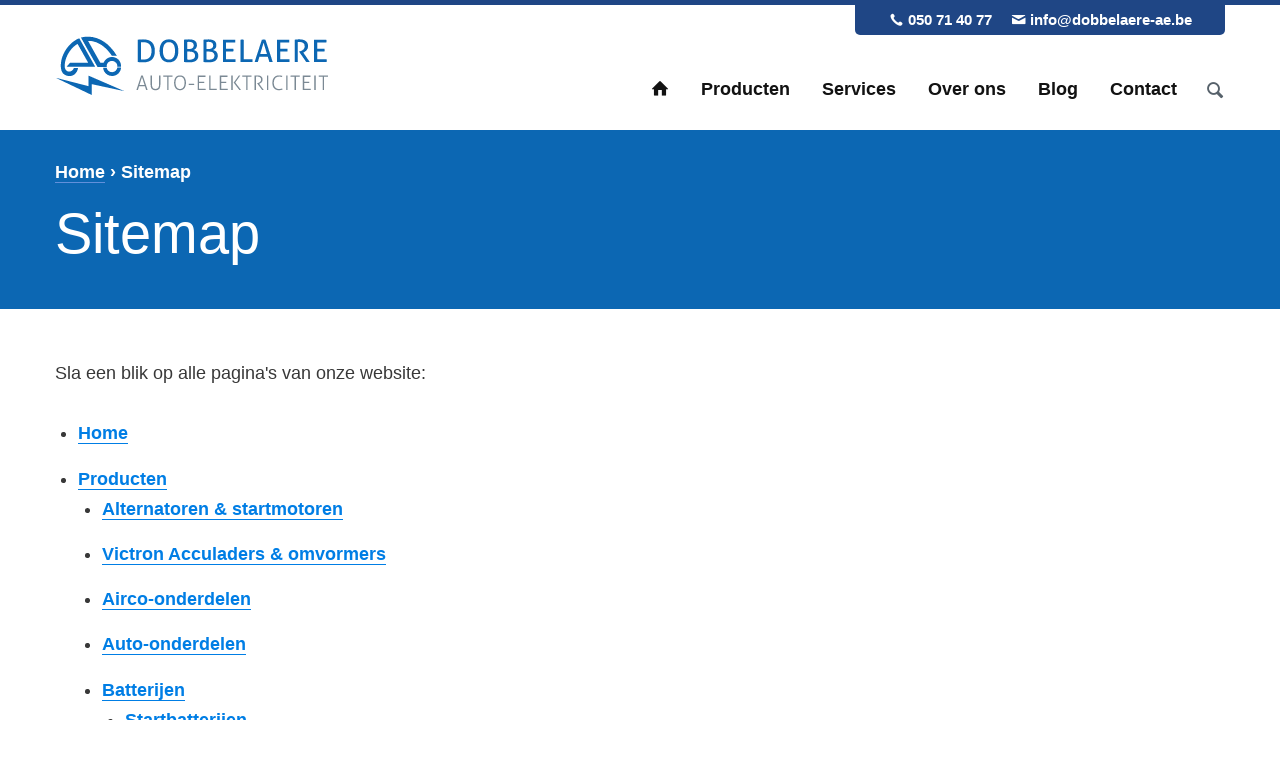

--- FILE ---
content_type: text/html; charset=UTF-8
request_url: https://www.dobbelaere-ae.be/sitemap
body_size: 3801
content:
<!DOCTYPE html>
<html lang="nl" class="no-js">
<head>
	
	<meta charset="utf-8" />
	<meta http-equiv="X-UA-Compatible" content="IE=edge">
	<meta http-equiv="cleartype" content="on">
	<meta name="generator" content="Fork CMS" />

	<!-- Mobile settings http://t.co/dKP3o1e -->
	<meta name="HandheldFriendly" content="True">
	<meta name="MobileOptimized" content="320">
	<meta name="viewport" content="width=device-width, initial-scale=1.0">

	<!-- About this page -->
	<meta name="description" content="Sitemap">
<meta name="keywords" content="Sitemap">
<meta property="fb:admins" content="1382515393">
<meta property="og:locale" content="nl_NL">

<link rel="canonical" href="https://www.dobbelaere-ae.be/sitemap">
	<title>Sitemap -  Dobbelaere Auto-Elektriciteit</title>
		<link type="text/plain" rel="author" href="/humans.txt" />

	
		<link rel="stylesheet" href="/frontend/core/layout/css/jquery_ui/jquery_ui.css" />
		<link rel="stylesheet" href="/frontend/cache/minified_css/a77c97fb67243bd05b0da1e4de822de3.css" />
	
	
	<link rel="shortcut icon" href="/frontend/themes/dobbelaere-ae/favicon.ico" />
	<link rel="apple-touch-icon" sizes="57x57" href="/frontend/themes/dobbelaere-ae/apple-touch-icon-57x57.png">
	<link rel="apple-touch-icon" sizes="114x114" href="/frontend/themes/dobbelaere-ae/apple-touch-icon-114x114.png">
	<link rel="apple-touch-icon" sizes="72x72" href="/frontend/themes/dobbelaere-ae/apple-touch-icon-72x72.png">
	<link rel="apple-touch-icon" sizes="144x144" href="/frontend/themes/dobbelaere-ae/apple-touch-icon-144x144.png">
	<link rel="apple-touch-icon" sizes="60x60" href="/frontend/themes/dobbelaere-ae/apple-touch-icon-60x60.png">
	<link rel="apple-touch-icon" sizes="120x120" href="/frontend/themes/dobbelaere-ae/apple-touch-icon-120x120.png">
	<link rel="apple-touch-icon" sizes="76x76" href="/frontend/themes/dobbelaere-ae/apple-touch-icon-76x76.png">
	<link rel="apple-touch-icon" sizes="152x152" href="/frontend/themes/dobbelaere-ae/apple-touch-icon-152x152.png">
	<link rel="apple-touch-icon" sizes="180x180" href="/frontend/themes/dobbelaere-ae/apple-touch-icon-180x180.png">
	<link rel="icon" type="image/png" href="/frontend/themes/dobbelaere-ae/favicon-192x192.png" sizes="192x192">
	<link rel="icon" type="image/png" href="/frontend/themes/dobbelaere-ae/favicon-160x160.png" sizes="160x160">
	<link rel="icon" type="image/png" href="/frontend/themes/dobbelaere-ae/favicon-96x96.png" sizes="96x96">
	<link rel="icon" type="image/png" href="/frontend/themes/dobbelaere-ae/favicon-16x16.png" sizes="16x16">
	<link rel="icon" type="image/png" href="/frontend/themes/dobbelaere-ae/favicon-32x32.png" sizes="32x32">
	<meta name="msapplication-TileColor" content="#da532c">
	<meta name="msapplication-TileImage" content="/frontend/themes/dobbelaere-ae/mstile-144x144.png">

	<meta property="og:image" content="https://www.dobbelaere-ae.be/frontend/themes/dobbelaere-ae/og-image.jpg">

	<!-- Cloud Typography -->
	<link rel="stylesheet" type="text/css" href="https://cloud.typography.com/7749672/7658012/css/fonts.css" />

	<!-- Custom modernizr build: http://modernizr.com -->
	<script src="/frontend/themes/dobbelaere-ae/core/js/modernizr.custom.js"></script>

	
	<script>
										(function(i,s,o,g,r,a,m){i['GoogleAnalyticsObject']=r;i[r]=i[r]||function(){
										(i[r].q=i[r].q||[]).push(arguments)},i[r].l=1*new Date();a=s.createElement(o),
										m=s.getElementsByTagName(o)[0];a.async=1;a.src=g;m.parentNode.insertBefore(a,m)
										})(window,document,'script','//www.google-analytics.com/analytics.js','ga');
										ga('create', 'UA-21080201-1', 'www.dobbelaere-ae.be');
										ga('send', 'pageview');
									</script>
<script>var jsData = {"FRONTEND_LANGUAGE":"nl"}</script></head>

<body class="nl" itemscope itemtype="http://schema.org/WebPage">
	<!-- Header -->
<header class="header">
	<div class="site-header">
	<div class="full-container container">

		<!-- Contact info -->
		<aside class="contact-info">
			<ul>
				<li>
					<i class="icon-phone" aria-hidden="true"></i> <a href="tel:+3250714077" itemprop="telephone">050 71 40 77</a>
				</li>
				<li>
					<i class="icon-mail" aria-hidden="true"></i> <a href="/cdn-cgi/l/email-protection#127b7c747d52767d7070777e737760773f73773c7077" itemprop="email" title="E-mail Dobbelaere"><span class="__cf_email__" data-cfemail="9ef7f0f8f1defaf1fcfcfbf2fffbecfbb3fffbb0fcfb">[email&#160;protected]</span></a>
				</li>
			</ul>
		</aside>
		<!-- /Contact info -->

	</div>

	<div class="container">

		

		<!-- Logo -->
		<div class="logo-holder">
			<div class="logo">
				
									<p class="header-logo"><a title="Dobbelaere Auto-Elektriciteit" href="/">Dobbelaere Auto-Elektriciteit</a></p>
							</div>
		</div>
		<!-- /Logo -->

		<!-- Navigation -->
		<div class="nav-wrapper">
			<a href="#" id="nav-toggle" aria-hidden="false">Menu <i class="icon-list" aria-hidden="true"></i></a>

			<div class="nav-inner">
				<nav class="nav-main" role="navigation">
						<ul>
					<li>
				<a href="/" title="Home">Home</a>
							</li>
					<li>
				<a href="/producten/alternatoren-startmotoren" title="Producten">Producten</a>
					<ul>
					<li>
				<a href="/producten/alternatoren-startmotoren" title="Alternatoren &amp; startmotoren">Alternatoren &amp; startmotoren</a>
							</li>
					<li>
				<a href="/producten/victron-acculaders-omvormers" title="Victron Acculaders &amp; omvormers">Victron Acculaders &amp; omvormers</a>
							</li>
					<li>
				<a href="/producten/airco-onderdelen" title="Airco-onderdelen">Airco-onderdelen</a>
							</li>
					<li>
				<a href="/producten/auto-onderdelen" title="Auto-onderdelen">Auto-onderdelen</a>
							</li>
					<li>
				<a href="/producten/batterijen" title="Batterijen">Batterijen</a>
							</li>
					<li>
				<a href="/producten/multimedia" title="Multimedia">Multimedia</a>
							</li>
					<li>
				<a href="/producten/startboosters" title="Startboosters">Startboosters</a>
							</li>
					<li>
				<a href="/producten/zonnepanelen" title="Zonnepanelen">Zonnepanelen</a>
							</li>
					<li>
				<a href="/producten/montagemateriaal-toebehoren" title="Montagemateriaal &amp; toebehoren">Montagemateriaal &amp; toebehoren</a>
							</li>
			</ul>
			</li>
					<li>
				<a href="/services/airco-service" title="Services">Services</a>
					<ul>
					<li>
				<a href="/services/airco-service" title="Airco service">Airco service</a>
							</li>
					<li>
				<a href="/services/victron-automotive-energy" title="Victron automotive energy">Victron automotive energy</a>
							</li>
					<li>
				<a href="/services/optimaal-energie-beheer" title="Optimaal energie beheer">Optimaal energie beheer</a>
							</li>
			</ul>
			</li>
					<li>
				<a href="/over-ons" title="Over ons">Over ons</a>
							</li>
					<li>
				<a href="/blog" title="Blog">Blog</a>
							</li>
					<li>
				<a href="/contact" title="Contact">Contact</a>
							</li>
			</ul>
				</nav>

				<!-- Search widget -->
				<div id="search-form-widget">
	<form accept-charset="UTF-8" action="/zoeken" method="get" id="search" class="forkForms submitWithLink">
						<input type="hidden" value="search" id="formSearch" name="form" />		<input value="" id="qWidget" name="q_widget" maxlength="255" type="text" class="inputText autoSuggest" placeholder="Geef uw zoekterm in aub..." />		<a href="/zoeken" title="Zoeken" class="search-icon-anchor clearfix"><i class="icon-search" aria-hidden="true"></i></a>
		<input id="submit" class="inputSubmit" type="submit" name="submit" value="Zoeken" />
	</form>
				</div>
				<!-- /Search widget -->
			</div>
		</div>
		<!-- /Navigation -->

	</div>
</div>

	<div class="page-title">
		<div class="container">
			<nav id="breadcrumb">
				<p itemprop="breadcrumb">
			<a href="/" title="Home">Home</a>		 › 			Sitemap			</p>
			</nav>

			<h1>Sitemap</h1>

					</div>
	</div>
</header>
<!-- /Header -->

	<div id="main">
		<div class="container">

			<!-- Main -->
			<div class="position-main position-main-left">
				<article class="content">
											<p>Sla een blik op alle pagina's van onze website:</p>											<section id="sitemapIndex" class="mod">
	<div class="inner">
		<div class="bd content">
				<ul>
					<li>
				<a href="/" title="Home">Home</a>
							</li>
					<li>
				<a href="/producten/alternatoren-startmotoren" title="Producten">Producten</a>
					<ul>
					<li>
				<a href="/producten/alternatoren-startmotoren" title="Alternatoren &amp; startmotoren">Alternatoren &amp; startmotoren</a>
							</li>
					<li>
				<a href="/producten/victron-acculaders-omvormers" title="Victron Acculaders &amp; omvormers">Victron Acculaders &amp; omvormers</a>
							</li>
					<li>
				<a href="/producten/airco-onderdelen" title="Airco-onderdelen">Airco-onderdelen</a>
							</li>
					<li>
				<a href="/producten/auto-onderdelen" title="Auto-onderdelen">Auto-onderdelen</a>
							</li>
					<li>
				<a href="/producten/batterijen" title="Batterijen">Batterijen</a>
					<ul>
					<li>
				<a href="/producten/batterijen/startbatterijen" title="Startbatterijen">Startbatterijen</a>
							</li>
					<li>
				<a href="/producten/batterijen/halftractie-batterijen" title="Halftractie batterijen">Halftractie batterijen</a>
							</li>
			</ul>
			</li>
					<li>
				<a href="/producten/multimedia" title="Multimedia">Multimedia</a>
							</li>
					<li>
				<a href="/producten/startboosters" title="Startboosters">Startboosters</a>
							</li>
					<li>
				<a href="/producten/zonnepanelen" title="Zonnepanelen">Zonnepanelen</a>
							</li>
					<li>
				<a href="/producten/montagemateriaal-toebehoren" title="Montagemateriaal &amp; toebehoren">Montagemateriaal &amp; toebehoren</a>
							</li>
			</ul>
			</li>
					<li>
				<a href="/services/airco-service" title="Services">Services</a>
					<ul>
					<li>
				<a href="/services/airco-service" title="Airco service">Airco service</a>
							</li>
					<li>
				<a href="/services/victron-automotive-energy" title="Victron automotive energy">Victron automotive energy</a>
							</li>
					<li>
				<a href="/services/optimaal-energie-beheer" title="Optimaal energie beheer">Optimaal energie beheer</a>
							</li>
			</ul>
			</li>
					<li>
				<a href="/over-ons" title="Over ons">Over ons</a>
							</li>
					<li>
				<a href="/blog" title="Blog">Blog</a>
							</li>
					<li>
				<a href="/contact" title="Contact">Contact</a>
							</li>
			</ul>
					</div>
	</div>
</section>									</article>
			</div>
			<!-- /Main -->

			<div class="sidebar">
							</div>

		</div>
	</div>

	<footer id="footer">
	<!-- Doormat footer -->
	<div class="footer-doormat">
		<div class="container">
			<aside class="contact-info">
				<h4>Ons bereiken</h4>
				<p>
					<strong>Dobbelaere Auto-Elektriciteit</strong>
				</p>
				<p>
					Staatsbaan 4 <br>
					9991 Maldegem (Belgium) <br>
					<i class="icon-phone" aria-hidden="true"></i> <a href="tel:003250714077">00 32 (0)50 71 40 77</a> <br>
					<i class="icon-mail" aria-hidden="true"></i> <a href="/cdn-cgi/l/email-protection#4e272028210e2a212c2c2b222f2b3c2b632f2b602c2b"><span class="__cf_email__" data-cfemail="751c1b131a35111a17171019141007105814105b1710">[email&#160;protected]</span></a>
				</p>
			</aside>
			<aside class="guarantees">
				<h4>Wij staan garant voor</h4>
				<ul>
					<li>Professioneel advies</li>
					<li>Evenwicht tussen prijs en kwaliteit</li>
					<li>Service die rechttoe rechtaan is</li>
					<li>Flexibiliteit &amp; betrouwbaarheid</li>
				</ul>
			</aside>
			<aside class="social">
				<h4>Blijf op de hoogte</h4>
				<p>
					Wenst u op de hoogte te blijven? Volg ons op <a href="https://www.facebook.com/pages/Dobbelaere-Auto-Elektriciteit/573817216023110" title="Dobbelaere Auto-Elektriciteit Facebook page">Facebook</a>!
				</p>

				<br>
				<div id="fb-like-page" class="btn-fb">
					<div class="anchor">
						<span class="like-us"><i class="icon-thumbs-up" aria-hidden="true"></i> Vind ons leuk</span>
					</div>
					<div class="button-iframe">
						<iframe src="//www.facebook.com/plugins/like.php?href=https%3A%2F%2Fwww.facebook.com%2Fpages%2FDobbelaere-Auto-Elektriciteit%2F573817216023110&amp;width&amp;layout=button_count&amp;action=like&amp;show_faces=false&amp;share=false&amp;height=21&amp;appId=274167559414037" scrolling="no" frameborder="0" style="border:none; overflow:hidden; height:21px;" allowTransparency="true"></iframe>
					</div>
				</div>
			</aside>
		</div>
	</div>
	<!-- /Doormat footer -->

	<!-- Copyright footer -->
	<div class="footer-copyright">
		<div class="container">
			<div class="left-col">
				<nav id="footer-nav">
					<ul class="clearfix">
													<li class="selected">
								<a href="/sitemap" title="Sitemap">
									Sitemap								</a>
							</li>
													<li>
								<a href="/disclaimer" title="Disclaimer">
									Disclaimer								</a>
							</li>
													<li>
								<a href="/algemene-voorwaarden" title="Algemene voorwaarden">
									Algemene voorwaarden								</a>
							</li>
											</ul>
				</nav>
				<div id="copyright">
					<p>&copy; 2026 Dobbelaere Auto-Elektriciteit</p>
				</div>
			</div>
			<div class="right-col">
				<p class="copyright-logo">
					Site door <a href="http://www.jessedobbelae.re" title="Jesse Dobbelaere"><span>Jesse Dobbelaere</span></a>
				</p>
			</div>
		</div>
	</div>
	<!-- /Copyright footer -->
</footer>

<noscript>
	<div class="message notice center">
		<h4>Javascript inschakelen</h4>
		<p>Om deze site te gebruiken</p>
	</div>
</noscript>

	
		<script data-cfasync="false" src="/cdn-cgi/scripts/5c5dd728/cloudflare-static/email-decode.min.js"></script><script src="/frontend/core/js/jquery/jquery.js"></script>
		<script src="/frontend/core/js/jquery/jquery.ui.js"></script>
		<script src="/frontend/cache/minified_js/5eb5c9948b6b8117ffab96f4a5784f34.js"></script>
		<script src="/frontend/cache/minified_js/d7ebb76fdf4be1864178f6645c8a782d.js"></script>
		<script src="/frontend/core/js/frontend.js"></script>
	
	<!--[if (gte IE 6)&(lte IE 8)]>
		<script type="text/javascript" src="/frontend/themes/dobbelaere-ae/core/js/selectivizr.js"></script>
	<![endif]-->

	<!--[if IE 8 | IE 7]><script src="/frontend/themes/dobbelaere-ae/core/js/respond.min.js"></script><![endif]-->

	
	<script src="/frontend/themes/dobbelaere-ae/core/js/dobbelaere-ae.min.js"></script>

	
	<!-- Cloudflare Web Analytics --><script defer src='https://static.cloudflareinsights.com/beacon.min.js' data-cf-beacon='{"token": "b181e683fd8a4fb19039aeaf39ae01ae"}'></script><!-- End Cloudflare Web Analytics -->
<!-- Plausible is a lightweight and open-source website analytics tool. No cookies and fully compliant with GDPR, CCPA and PECR. Made and hosted in the EU -->
<script async defer data-domain="dobbelaere-ae.be" src="https://pa.jessedobbelae.re/js/plausible.js"></script>

<div id="fb-root"></div>
<script>
	(function(d, s, id){
		var js, fjs = d.getElementsByTagName(s)[0];
		if (d.getElementById(id)) {return;}
		js = d.createElement(s); js.id = id;
		js.src = "//connect.facebook.net/nl_NL/all.js";
		fjs.parentNode.insertBefore(js, fjs);
	}(document, 'script', 'facebook-jssdk'));
</script></body>
</html>


--- FILE ---
content_type: text/css
request_url: https://www.dobbelaere-ae.be/frontend/cache/minified_css/a77c97fb67243bd05b0da1e4de822de3.css
body_size: 54662
content:
.pagination,.pagination-centered,.clearfix,#search-form-widget #search,#searchIndex form,.footer-copyright nav ul,.hero .thumb a,.overview .article,.pageNavigation,#blogComments,.logo-grid,.whatwedo .btn-group,.whatwedo .home-icon-grid,.home-icon-grid .col-left{*zoom:1}.pagination:before,.pagination-centered:before,.clearfix:before,#search-form-widget #search:before,#searchIndex form:before,.footer-copyright nav ul:before,.hero .thumb a:before,.overview .article:before,.pageNavigation:before,#blogComments:before,.logo-grid:before,.whatwedo .btn-group:before,.whatwedo .home-icon-grid:before,.home-icon-grid .col-left:before,.pagination:after,.pagination-centered:after,.clearfix:after,#search-form-widget #search:after,#searchIndex form:after,.footer-copyright nav ul:after,.hero .thumb a:after,.overview .article:after,.pageNavigation:after,#blogComments:after,.logo-grid:after,.whatwedo .btn-group:after,.whatwedo .home-icon-grid:after,.home-icon-grid .col-left:after{display:table;content:""}.pagination:after,.pagination-centered:after,.clearfix:after,#search-form-widget #search:after,#searchIndex form:after,.footer-copyright nav ul:after,.hero .thumb a:after,.overview .article:after,.pageNavigation:after,#blogComments:after,.logo-grid:after,.whatwedo .btn-group:after,.whatwedo .home-icon-grid:after,.home-icon-grid .col-left:after{clear:both}.btn,a.btn,input[type="submit"],.btn-secondary,input.btn-secondary,input[type="submit"].btn-secondary,a.btn-secondary,.btn-fb{border-radius:4px;position:relative;display:block;width:100%;text-align:center;padding:0;margin:0;overflow:hidden;font-family:"Whitney SSm A","Whitney SSm B",Helvetica,"Helvetica Neue",Arial,serif;font-weight:600;cursor:pointer;text-decoration:none!important;-webkit-appearance:none;-webkit-font-smoothing:antialiased;border:none}.btn:hover,input[type="submit"]:hover,.btn-secondary:hover,.btn-fb:hover,.btn:visited,input[type="submit"]:visited,.btn-secondary:visited,.btn-fb:visited,.btn:active,input[type="submit"]:active,.btn-secondary:active,.btn-fb:active,.btn:focus,input[type="submit"]:focus,.btn-secondary:focus,.btn-fb:focus{border:none;text-decoration:none}.message,.message.error,.message.success,.message.notice,.message.info{border-width:1px;border-style:solid;margin-bottom:1.7em;position:relative;padding:.875em 1.3125em}.message a:hover,.message a:active,.message a:focus{text-decoration:none}.message .close{position:absolute;top:.85em;right:.85em;display:block;line-height:1;text-decoration:none}.message p,.message.error p,.message.success p,.message.notice p,.message.info p,.message ul,.message.error ul,.message.success ul,.message.notice ul,.message.info ul,.message ol,.message.error ol,.message.success ol,.message.notice ol,.message.info ol{font-size:16px;font-size:1rem;line-height:1.75;padding-top:.4375em;padding-bottom:.4375em}.pagination,.pagination-centered{width:100%;overflow:hidden}.pagination ul,.pagination-centered ul{margin:1.7em 0}.pagination ul li,.pagination-centered ul li,.pagination ul a,.pagination-centered ul a{display:block;float:left;zoom:1}.pagination a,.pagination-centered a,.pagination span,.pagination-centered span{display:block;float:left}html,body,body div,span,object,iframe,h1,h2,h3,h4,h5,h6,p,blockquote,pre,abbr,address,cite,code,del,dfn,em,img,ins,kbd,q,samp,small,strong,sub,sup,var,b,i,dl,dt,dd,ol,ul,li,fieldset,form,label,legend,table,caption,tbody,tfoot,thead,tr,th,td,article,aside,figure,footer,header,hgroup,menu,nav,section,time,mark,audio,video{margin:0;padding:0;border:0;outline:0;font-size:100%;vertical-align:baseline;background:transparent}article,aside,figure,footer,header,hgroup,nav,section,main{display:block}.btn,a.btn,input[type="submit"]{padding-left:.5em;padding-right:.5em;font-size:17.072px;font-size:1.067rem;line-height:1.23008;padding-top:.61504em;padding-bottom:.61504em;height:2.46017em;height:inherit;background-color:#094b83;-webkit-box-shadow:inset 0 1px 0 rgba(255,255,255,0);box-shadow:inset 0 1px 0 rgba(255,255,255,0);color:#FFF;height:inherit}.btn:hover,.btn:focus,a.btn:hover,a.btn:focus,input[type="submit"]:hover,input[type="submit"]:focus{background-color:#0c64ae;color:#FFF}.btn:focus,a.btn:focus,input[type="submit"]:focus{text-decoration:underline}.btn:active,a.btn:active,input[type="submit"]:active{background-color:#0c64ae;-webkit-box-shadow:none;box-shadow:none;color:#FFF}.btn:visited,a.btn:visited,input[type="submit"]:visited{color:#FFF}.btn-secondary,input.btn-secondary,input[type="submit"].btn-secondary,a.btn-secondary{padding-left:.5em;padding-right:.5em;font-size:17.072px;font-size:1.067rem;line-height:1.23008;padding-top:.61504em;padding-bottom:.61504em;height:2.46017em;height:inherit;background-color:#0C67B3;-webkit-box-shadow:inset 0 1px 0 rgba(255,255,255,0);box-shadow:inset 0 1px 0 rgba(255,255,255,0);color:#FFF;height:inherit}.btn-secondary:hover,.btn-secondary:focus,input.btn-secondary:hover,input.btn-secondary:focus,input[type="submit"].btn-secondary:hover,input[type="submit"].btn-secondary:focus,a.btn-secondary:hover,a.btn-secondary:focus{background-color:#0f80de;color:#FFF}.btn-secondary:focus,input.btn-secondary:focus,input[type="submit"].btn-secondary:focus,a.btn-secondary:focus{text-decoration:underline}.btn-secondary:active,input.btn-secondary:active,input[type="submit"].btn-secondary:active,a.btn-secondary:active{background-color:#0f80de;-webkit-box-shadow:none;box-shadow:none;color:#FFF}.btn-secondary:visited,input.btn-secondary:visited,input[type="submit"].btn-secondary:visited,a.btn-secondary:visited{color:#FFF}.btn-fb{background-color:#3A5898;border-color:#3A5898;padding-left:.75em;padding-right:.75em;font-size:18.21582px;font-size:1.13849rem;line-height:1.15284;padding-top:.76856em;padding-bottom:.76856em;height:2.68997em;height:inherit;height:2.68997em;color:#FFF}.btn-fb:hover,.btn-fb:active{background-color:#2F4A84;height:2.68997em}@media (min-width:54.375em){.btn,a.btn,.btn-secondary,a.btn-secondary{padding-left:1em;padding-right:1em;font-size:19.43628px;font-size:1.21477rem;line-height:1.08045;padding-top:.7203em;padding-bottom:.7203em;height:2.52106em;height:inherit;display:inline}}input[type="input"],input[type="text"],input[type="email"],input[type="password"],input[type="search"],input[type="tel"],input[type="url"],input[type="number"],input[type="date"],input[type="month"],input[type="week"],input[type="time"],input[type="datetime"],input[type="datetime-local"],input[name="field_country_code"],input[name="field_city_code"],input[name="field_phone_int"],textarea{border-radius:4px;padding:.2em .5em;border:2px solid #b3bbc2;font-family:"Whitney SSm A","Whitney SSm B",Helvetica,"Helvetica Neue",Arial,serif;color:#383838;background-color:#FFF;-webkit-appearance:none;font-size:16px;font-size:1rem;line-height:1.7em;height:1.7em;margin-bottom:0em;-o-transition:border .15s ease-in-out;-webkit-transition:border .15s ease-in-out;transition:border .15s ease-in-out;width:100%;height:2.5em}input[type="input"]:hover,input[type="input"]:focus,input[type="text"]:hover,input[type="text"]:focus,input[type="email"]:hover,input[type="email"]:focus,input[type="password"]:hover,input[type="password"]:focus,input[type="search"]:hover,input[type="search"]:focus,input[type="tel"]:hover,input[type="tel"]:focus,input[type="url"]:hover,input[type="url"]:focus,input[type="number"]:hover,input[type="number"]:focus,input[type="date"]:hover,input[type="date"]:focus,input[type="month"]:hover,input[type="month"]:focus,input[type="week"]:hover,input[type="week"]:focus,input[type="time"]:hover,input[type="time"]:focus,input[type="datetime"]:hover,input[type="datetime"]:focus,input[type="datetime-local"]:hover,input[type="datetime-local"]:focus,input[name="field_country_code"]:hover,input[name="field_country_code"]:focus,input[name="field_city_code"]:hover,input[name="field_city_code"]:focus,input[name="field_phone_int"]:hover,input[name="field_phone_int"]:focus,textarea:hover,textarea:focus{color:#383838;outline:0;border-color:#7b8994;-webkit-box-shadow:0 0 2px 1px rgba(109,118,120,.25);box-shadow:0 0 2px 1px rgba(109,118,120,.25)}input[type="input"]:focus,input[type="text"]:focus,input[type="email"]:focus,input[type="password"]:focus,input[type="search"]:focus,input[type="tel"]:focus,input[type="url"]:focus,input[type="number"]:focus,input[type="date"]:focus,input[type="month"]:focus,input[type="week"]:focus,input[type="time"]:focus,input[type="datetime"]:focus,input[type="datetime-local"]:focus,input[name="field_country_code"]:focus,input[name="field_city_code"]:focus,input[name="field_phone_int"]:focus,textarea:focus{border-color:#0C67B3}textarea{height:auto;outline:0;width:100%}label{display:block;width:100%;cursor:pointer;font-size:16px;font-size:1rem;line-height:1.7em;margin-bottom:0em}::-webkit-input-placeholder{font-family:"Whitney SSm A","Whitney SSm B",Helvetica,"Helvetica Neue",Arial,serif;font-style:italic}::-moz-placeholder{font-family:"Whitney SSm A","Whitney SSm B",Helvetica,"Helvetica Neue",Arial,serif;font-style:italic}:-ms-input-placeholder{font-family:"Whitney SSm A","Whitney SSm B",Helvetica,"Helvetica Neue",Arial,serif;font-style:italic}.errorArea{color:#D00C00}.errorArea input[type="input"],.errorArea input[type="text"],.errorArea input[type="email"],.errorArea input[type="password"],.errorArea input[type="search"],.errorArea input[type="tel"],.errorArea input[type="url"],.errorArea input[type="number"],.errorArea input[type="date"],.errorArea input[type="month"],.errorArea input[type="week"],.errorArea input[type="time"],.errorArea input[type="datetime"],.errorArea input[type="datetime-local"],.errorArea input[name="field_country_code"],.errorArea input[name="field_city_code"],.errorArea input[name="field_phone_int"],.errorArea select[multiple],.errorArea textarea{border-color:#D00C00}.errorArea input[type="input"]:focus,.errorArea input[type="text"]:focus,.errorArea input[type="email"]:focus,.errorArea input[type="password"]:focus,.errorArea input[type="search"]:focus,.errorArea input[type="tel"]:focus,.errorArea input[type="url"]:focus,.errorArea input[type="number"]:focus,.errorArea input[type="date"]:focus,.errorArea input[type="month"]:focus,.errorArea input[type="week"]:focus,.errorArea input[type="time"]:focus,.errorArea input[type="datetime"]:focus,.errorArea input[type="datetime-local"]:focus,.errorArea input[name="field_country_code"]:focus,.errorArea input[name="field_city_code"]:focus,.errorArea input[name="field_phone_int"]:focus,.errorArea select[multiple]:focus,.errorArea textarea:focus{border-color:#D00C00}.error-help{display:block}.formError{color:#D00C00;font-size:70%}.message{border-radius:4px;border-color:#4c565d;background-color:#7b8994;color:#000;font-weight:600;font-size:18px;font-size:1.125rem;color:#333;border-width:0!important}.message a{color:#000}.svg .message{background:url([data-uri]) no-repeat top right}.no-svg .message{background:url([data-uri]) no-repeat top right}.message.error{border-color:#9d0900;background-color:#D00C00;color:#FFF}.message.error a{color:#FFF}.message.success{border-color:#25a25a;background-color:#2ecc71;color:#000}.message.success a{color:#000}.message.notice{border-color:#ffcb24;background-color:#ffe38a;color:#000}.message.notice a{color:#000}.message.info{color:#FFF;background-color:#95a5a6}.message.info a,.message.info h2,.message.info h3{color:#FFF}.message.info a{border-color:#617374}.message.info a:hover,.message.info a:focus,.message.info a:active{border-color:#333c3c}.message-top{padding-top:1.275em;padding-bottom:1.275em;background-color:#1F4685;color:#FFF}.message-top p{margin-bottom:0;padding-bottom:0;font-size:1.375em}.pagination a,.pagination span{padding:0 10px;border:1px solid #7b8994;margin-left:-1px}.pagination span{color:#666}.pagination-centered a,.pagination-centered span{padding:0 10px;border:1px solid #7b8994;margin-left:-1px}.pagination-centered span{color:#666}.pagination-centered .inner{float:left;position:relative;left:50%}.pagination-centered ul{overflow:hidden;position:relative;left:-50%}.media_embed{width:100%;height:0;padding-bottom:62.5%;position:relative;overflow:hidden;margin-bottom:2.55em}.media_embed iframe{width:100%;height:100%;position:absolute;top:0;left:0}html,body,body div,span,object,iframe,h1,h2,h3,h4,h5,h6,p,blockquote,pre,abbr,address,cite,code,del,dfn,em,img,ins,kbd,q,samp,small,strong,sub,sup,var,b,i,dl,dt,dd,ol,ul,li,fieldset,form,label,legend,table,caption,tbody,tfoot,thead,tr,th,td,article,aside,figure,footer,header,hgroup,menu,nav,section,time,mark,audio,video{margin:0;padding:0;border:0;outline:0;font-size:100%;vertical-align:baseline;background:transparent}article,aside,figure,footer,header,hgroup,nav,section,main{display:block}*,*:before,*:after{-webkit-box-sizing:border-box;-moz-box-sizing:border-box;box-sizing:border-box}html{background-color:#fff;-webkit-overflow-scrolling:touch;-webkit-text-size-adjust:100%;-ms-text-size-adjust:100%;font:400 100% /1.7 "Whitney SSm A","Whitney SSm B",Helvetica,"Helvetica Neue",Arial,serif}body{-webkit-font-smoothing:antialiased;font-smoothing:antialiased;text-rendering:optimizelegibility;color:#383838}.container{*zoom:1;max-width:48.125em;_width:48.125em;padding-left:.9375em;padding-right:.9375em;margin-left:auto;margin-right:auto}.container:after{content:"";display:table;clear:both}@media (min-width:54.375em){.container{*zoom:1;max-width:54.375em;padding-left:.9375em;padding-right:.9375em;margin-left:auto;margin-right:auto;max-width:54.375em}.container:after{content:"";display:table;clear:both}}@media (min-width:60.625em){.container{*zoom:1;max-width:60.625em;padding-left:.9375em;padding-right:.9375em;margin-left:auto;margin-right:auto;max-width:60.625em;padding-left:0!important;padding-right:0!important}.container:after{content:"";display:table;clear:both}}@media (min-width:73.125em){.container{*zoom:1;max-width:73.125em;padding-left:.9375em;padding-right:.9375em;margin-left:auto;margin-right:auto;max-width:73.125em}.container:after{content:"";display:table;clear:both}}.full-container{padding:0;margin:0;width:100%;max-width:100%}@media (min-width:54.375em){.full-container{*zoom:1;max-width:54.375em;padding-left:.9375em;padding-right:.9375em;margin-left:auto;margin-right:auto}.full-container:after{content:"";display:table;clear:both}}@media (min-width:60.625em){.full-container{*zoom:1;max-width:60.625em;padding-left:.9375em;padding-right:.9375em;margin-left:auto;margin-right:auto}.full-container:after{content:"";display:table;clear:both}}@media (min-width:73.125em){.full-container{*zoom:1;max-width:73.125em;padding-left:.9375em;padding-right:.9375em;margin-left:auto;margin-right:auto}.full-container:after{content:"";display:table;clear:both}}::-moz-selection{background-color:#0C67B3;color:#fff;text-shadow:none}::selection{background-color:#0C67B3;color:#fff;text-shadow:none}hr{border:1px solid #d1d1d1;border-width:1px 0 0;clear:both;margin:0 0 1.7em}p{font-size:1.125em}h1,h2,h3,h4,h5,h6{margin:0;font-family:"Whitney Narrow SSm A","Whitney Narrow SSm B","Helvetica Neue",Helvetica,Arial,sans-serif;font-weight:400;text-rendering:optimizelegibility}h1,.h1{font-size:34.84119px;font-size:2.17757rem;line-height:1.56137em;margin-bottom:.78069em;color:#0C67B3;font-weight:600}h2,.h2{font-size:28.68136px;font-size:1.79259rem;line-height:1.42253em;margin-bottom:.47418em;color:#0C67B3;font-weight:600}h3,.h3{font-size:22.128px;font-size:1.383rem;line-height:1.84382em;margin-bottom:.12292em;color:#1F4685;font-weight:600}h3.hairline{font-size:22.128px;font-size:1.383rem;line-height:1.84382em;margin-bottom:.12292em;color:#0C67B3;font-weight:300}h4,.h4{font-size:20px;font-size:1.25rem;line-height:1.632em;margin-bottom:.68em;color:#292929;font-weight:600}h5,.h5{font-size:18px;font-size:1.125rem;line-height:1.81333em;margin-bottom:.75556em;color:#292929;font-weight:600;text-transform:uppercase}h6,.h6{font-size:18px;font-size:1.125rem;line-height:1.81333em;margin-bottom:.75556em;color:#292929;font-weight:600}p,ol,ul,dl,table,address,label,pre{line-height:1.7em;padding-bottom:1.7em}ul{list-style:disc}ul,ol{padding-left:1.3em}#main strong{color:#000}nav ul li:before,.meta-nav ul li:before,.contact-info ul li:before,.breadcrumb li:before{content:""}ol{counter-reset:li;list-style:none}ol li{position:relative}ol li:before{display:block;content:counter(li) ".";counter-increment:li;position:absolute;left:-1.3125em;font-weight:600;color:#073b67}.position-main ul li,.position-main ol li{padding-top:0em;padding-bottom:.85em}blockquote{font-style:italic;position:relative;border-radius:4px;padding:.4375em .875em .5625em 2.5em;margin-bottom:1.5em;color:#AAA;font-weight:600}blockquote:before{content:"\0022";position:absolute;left:0;font-size:3.125em;line-height:1;color:#d5d5d5}blockquote p{margin-bottom:0}table{text-align:left;width:100%;font-family:"Whitney SSm A","Whitney SSm B",Helvetica,"Helvetica Neue",Arial,serif;border-spacing:0;border-collapse:collapse;font-size:14px;font-size:.875rem;line-height:1.94286em;margin-bottom:3.88571em}caption{font-family:"Whitney SSm A","Whitney SSm B",Helvetica,"Helvetica Neue",Arial,serif;text-align:left;border-bottom:1px solid #b8b8b8;font-weight:600;text-align:center;padding-bottom:.85em;margin-bottom:.85em}td,th{padding:.25em 1em .25em 0;border-bottom:1px solid #97a2ab}img{max-width:100%}a{text-decoration:none;color:#007ee5;border-bottom:1px solid #007ee5;font-weight:600}a:visited{color:#0070cc;border-bottom:1px solid #0070cc}a:hover{color:#00467f;border-bottom:1px solid #00467f}a:focus{outline:thin dotted;color:#00467f;border-bottom:1px solid #00467f}a:hover,a:active,a:focus{outline:0}img{vertical-align:top;border:0}.ui-autocomplete .ui-menu-item a{border:none}.ui-menu .ui-menu-item a.ui-state-hover,.ui-menu .ui-menu-item a.ui-state-active{background:#0f83e3;border:none;cursor:hand}.chromeframe{text-align:center;color:#fff;background:none!important;background-color:#26252a!important;margin:0;padding:1em}.chromeframe p{padding:0}.chromeframe a{color:#fff}.fluidbox{outline:none}#fluidbox-overlay{cursor:pointer;cursor:-webkit-zoom-out;cursor:-moz-zoom-out;display:none;position:fixed;top:0;left:0;bottom:0;right:0;z-index:500}.fluidbox-wrap{background-position:center center;background-size:cover;margin:0 auto;position:relative;z-index:400;-webkit-transition:all 0.25s ease-in-out;-o-transition:all 0.25s ease-in-out;transition:all 0.25s ease-in-out}.fluidbox-opened .fluidbox-wrap{z-index:600}.fluidbox-ghost{background-size:cover;background-position:center center;position:absolute;-webkit-transition:all 0.25s ease-in-out;-o-transition:all 0.25s ease-in-out;transition:all 0.25s ease-in-out}.fluidbox{cursor:pointer;cursor:-webkit-zoom-in;cursor:-moz-zoom-in}.fluidbox-opened{cursor:pointer;cursor:-webkit-zoom-out;cursor:-moz-zoom-out}.header{border-top:5px solid #1F4685}@media (min-width:60.625em){.header .site-header{padding-top:0em;padding-bottom:.85em}}.header .logo-holder{float:none}@media (min-width:54.375em){.header .logo-holder{width:31.03448%;float:left;margin-right:3.44828%}}@media (min-width:60.625em){.header .logo-holder{width:27.83505%;float:left;margin-right:3.09278%}}.header .logo-holder .logo{display:block;text-indent:100%;white-space:nowrap;overflow:hidden;width:274px;height:64px;background:transparent url(../../themes/dobbelaere-ae/core/layout/images/logo.png) 0 0 no-repeat}.svg .header .logo-holder .logo{background:transparent url([data-uri]) 0 0 no-repeat}.header .logo-holder .logo h1,.header .logo-holder .logo p{margin:0;padding:0;height:100%;width:100%}.header .logo-holder .logo h1 a,.header .logo-holder .logo p a{display:block;width:100%;height:100%;border:none}.header .contact-info{background-color:#1F4685;color:#fff;font-size:14px;margin-top:0em;margin-bottom:1.7em}.header .contact-info ul{list-style:none;margin:0;padding:0;text-align:center;display:block}.header .contact-info ul li{padding-left:.3em;display:inline;line-height:2em}.header .contact-info ul li:first-child{padding:0}.header .contact-info a,.header .contact-info a:active,.header .contact-info a:visited{color:#fff;border:none}.header .contact-info a:hover,.header .contact-info a:active,.header .contact-info a:focus{border-bottom:1px solid #fff}@media (min-width:54.375em){.header .contact-info{margin:0;font-size:15px;border-bottom-left-radius:5px;border-bottom-right-radius:5px;margin-left:80.45977%;width:40.17094%;float:right;margin-right:0}.header .contact-info li{padding:0 0.5em!important}}@media (min-width:73.125em){.header .contact-info{margin-left:68.37607%;width:31.62393%;float:right;margin-right:0}}.nav-wrapper{background-color:#E3EAED;position:relative;border-radius:6px;margin-top:.85em;margin-bottom:0em;padding-left:1em;padding-right:1em}.nav-wrapper #nav-toggle{display:block;padding-top:1.275em;padding-bottom:.85em}.nav-wrapper a{display:block;color:#666;border:none;text-transform:uppercase;text-decoration:none;font-size:14px;font-size:.875rem;line-height:1.94286em;margin-bottom:0em;padding-top:.97143em;padding-bottom:.97143em}.nav-wrapper a:hover{color:#007ee5}.nav-wrapper i{float:right;font-size:20px}@media (min-width:54.375em){.nav-wrapper{background-color:transparent;padding:0;margin:0;margin-top:1.7em;margin-bottom:0em;width:65.51724%;float:right;margin-right:0}.nav-wrapper #nav-toggle{display:none}.nav-wrapper a{text-transform:none}}@media (min-width:60.625em){.nav-wrapper{width:69.07216%;float:right;margin-right:0}}.nav-inner{display:none;padding-top:0em;padding-bottom:1.275em}.nav-inner.opened{display:block}.no-js .nav-inner{display:block}@media (min-width:54.375em){.nav-inner{display:block;position:relative;padding:0}}.nav-main{overflow:auto}.nav-main ul{list-style:none;margin:0;padding:0}.nav-main li{border-top:1px dotted #7b8994}.nav-main ul>li.selected>a{color:#007ee5;font-weight:700}.nav-main ul>li ul li a{padding-left:2em;color:#9d9d9d}.nav-main ul>li ul li a:before{content:"– "}.nav-main ul>li ul{display:none}.nav-main ul>li.selected ul{display:block}@media (min-width:54.375em){.nav-main{background-color:transparent}.nav-main ul{float:right;padding-right:3em}.nav-main ul li,.nav-main ul a{display:block;float:left;zoom:1}.nav-main li{padding-left:1em;border:none}}@media (min-width:54.375em) and (min-width:60.625em){.nav-main li{padding-left:2em}}@media (min-width:54.375em){.nav-main li:first-child{padding-left:0}.nav-main li:first-child a{font-size:0;margin-right:1em}.nav-main li:first-child a:before{font-family:"dobbelaereglyphs";visibility:visible;font-style:normal;font-weight:400;speak:none;text-decoration:inherit;width:1em;text-align:center;font-variant:normal;text-transform:none;font-size:18px;font-size:1.125rem;line-height:3em;margin:0 auto;content:"\e601";display:block}.nav-main a{color:#121212;font-weight:600;font-size:18px;font-size:1.125rem;line-height:1.51111em;margin-bottom:0em;padding-top:.75556em;padding-bottom:.75556em}.nav-main a:hover{color:#007ee5;text-decoration:none}.nav-main .selected a{color:#007ee5}.nav-main ul li ul{display:none!important}}#search-form-widget{position:relative;padding-top:1.275em;padding-bottom:0em}#search-form-widget #search{height:2.2em;display:block}#search-form-widget #search .inputSubmit{height:2.3em}#search-form-widget.active .inputText{display:block}#search-form-widget .inputText{width:100%;outline:none;background-color:#fff;-webkit-box-shadow:none;box-shadow:none}#search-form-widget .inputText:hover{-webkit-box-shadow:none;box-shadow:none}#search-form-widget #search .search-icon-anchor,#search-form-widget #search .search-icon-close{padding:0;display:none}#search-form-widget .icon-search{display:none;cursor:pointer;margin-top:1px}#search-form-widget .icon-search:hover{color:#007ee5}#search-form-widget .inputText{width:65.81197%;float:left;margin-right:2.5641%;display:inline}#search-form-widget .inputSubmit{width:31.62393%;float:right;margin-right:0;*margin-left:-1.875em;display:inline;z-index:10;position:relative}@media (min-width:54.375em){#search-form-widget{padding-bottom:.4em;position:absolute;right:0;bottom:0;border:none}#search-form-widget .inputText{float:none;width:auto;margin-right:auto;width:0;display:none;position:absolute;right:0;z-index:9;border:none;background-color:#E3EAED;font-size:18px;color:#666;padding:0 .5em;height:2em}#search-form-widget .search-icon-anchor{float:right}#search-form-widget .search-icon-anchor,#search-form-widget .icon-search{display:block!important}#search-form-widget.active .search-icon-anchor{height:100%;width:2em;float:right}#search-form-widget .icon-search{line-height:1.4em;color:#57626b}#search-form-widget .inputSubmit{display:none}}.ui-autocomplete .ui-menu-item a{font-size:14px;font-weight:400;cursor:pointer;-o-transition:none;-webkit-transition:none;transition:none}.ui-autocomplete .ui-menu-item:before{content:""}.ui-autocomplete .ui-menu-item a p{font-size:1em;padding-bottom:0}#searchIndex #q{width:74.02597%;float:left;margin-right:3.8961%;display:inline}#searchIndex #submit{margin-top:1.7em;margin-bottom:1.7em;width:22.07792%;float:left;margin-right:3.8961%;display:inline;clear:right}#searchContainer{margin-top:1.7em;margin-bottom:3.4em}#searchContainer .bd{margin-top:0em;margin-bottom:1.7em}.company-info,.news-articles{padding-top:1.7em;padding-bottom:.425em}@media (min-width:54.375em){.company-info,.news-articles{padding-top:3.4em;padding-bottom:3.4em}}.company-info h2,.news-articles h2{font-size:30px;font-size:1.875rem;line-height:.90667em;margin-bottom:.90667em;color:#0C67B3;font-weight:600}@media (min-width:54.375em){.company-info{width:65.81197%;float:left;margin-right:2.5641%;padding-right:8.54701%}}@media (min-width:54.375em){.news-articles{width:31.62393%;float:right;margin-right:0}}.page-title{background-color:#0C67B3;padding-top:1.7em;padding-bottom:1.7em;margin-top:1.7em;margin-bottom:.85em;overflow:hidden}.page-title p{padding-bottom:0}.page-title #breadcrumb{color:#fff;font-weight:600}.page-title #breadcrumb a{color:#fff;border-color:#6290db}.page-title #breadcrumb a:hover,.page-title #breadcrumb a:active,.page-title #breadcrumb a:focus{border-color:#fff}.page-title h1{color:#fff;font-family:"Whitney SSm A","Whitney SSm B",Helvetica,"Helvetica Neue",Arial,serif;font-size:45px;font-size:2.8125rem;line-height:.90667em;margin-bottom:.60444em;padding-top:.60444em;font-weight:400;word-break:break-all;word-break:break-word;-moz-hyphens:auto;-ms-hyphens:auto;-webkit-hyphens:auto;hyphens:auto}@media (min-width:54.375em){.page-title h1{font-size:56px;font-size:3.5rem;line-height:.72857em;margin-bottom:.48571em;padding-top:.48571em}}.page-title .page-caption{color:#b5cbee;font-size:22px;font-size:1.375rem;line-height:1.23636em;margin-bottom:0em}@media (min-width:54.375em){.page-title .page-caption{font-size:24px;font-size:1.5rem;line-height:1.13333em;margin-bottom:0em}}@media (min-width:54.375em){.page-title{margin-top:0em;margin-bottom:3.06em}}.position-side{display:none;position:relative}@media (min-width:54.375em){.position-side{display:block;width:31.62393%;float:left;margin-right:2.5641%}}@media (min-width:60.625em){.position-side{display:block;width:31.62393%;float:left;margin-right:2.5641%}}@media (min-width:73.125em){.position-side{width:23.07692%;float:left;margin-right:2.5641%}}@media (min-width:54.375em){.position-main{width:65.81197%;float:right;margin-right:0;margin-bottom:2em}}@media (min-width:60.625em){.position-main{width:65.81197%;float:right;margin-right:0;margin-bottom:2em}}@media (min-width:73.125em){.position-main{width:74.35897%;float:right;margin-right:0}}.lbl-menu{font-weight:700;position:absolute;top:-2em}.sub-nav ul{list-style:none;margin:0;padding:0;margin-top:0em;margin-bottom:1.7em;background-color:#e9eff1;border-radius:6px;overflow:hidden}.sub-nav li{border-top:2px solid #fff;position:relative}.sub-nav li:first-child{border-top:none}.sub-nav li a:after{font-family:"dobbelaereglyphs";speak:none;font-style:normal;font-weight:400;font-variant:normal;text-transform:none;content:"\e604";float:right;margin-right:-.25em;color:#a5bbc5}.sub-nav li a{padding:.3em .75em;font-size:16px;font-size:1rem;line-height:2.21em;margin-bottom:0em;text-decoration:none;border:none;display:block;color:#52727f;-o-transition:none;-webkit-transition:none;transition:none}.sub-nav li a:hover,.sub-nav li a:focus,.sub-nav li a:active,.sub-nav li:hover a:after{color:#344851}.sub-nav li.selected{background-color:#1F4685}.sub-nav li.selected a,.sub-nav li.selected a:after,.sub-nav li.selected a:hover,.sub-nav li.selected a:focus,.sub-nav li.selected a:active{color:#fff}.content>ul,.content>ol{font-size:1.125em}.pagination .inner{float:left;position:relative;left:50%}.pagination ul{overflow:hidden;position:relative;left:-50%}.pagination ul{padding-left:0}.pagination li{padding:1em;margin-right:1px;white-space:nowrap}.left-col>h3,.right-col>h3{padding-top:0}.left-col label,.right-col label{padding-top:0em;padding-bottom:.34em}@media (min-width:54.375em){.left-col{width:40.17094%;float:left;margin-right:2.5641%}}@media (min-width:54.375em){.right-col{width:57.26496%;float:right;margin-right:0}.right-col .inputText{width:65%}.right-col .inputSubmit{width:30%}}.bottom-col{clear:both}.bottom-col .googlemaps{margin-top:3.4em;margin-bottom:0em;position:relative}.bottom-col .googlemaps .container-wrapper{position:absolute;width:100%;top:0;z-index:1}.bottom-col .googlemaps .locationSearch{width:48.71795%;float:right;margin-right:0;*margin-left:-1.875em;display:inline;float:right;padding-top:1.7em;padding-bottom:1.7em;display:none}.bottom-col .googlemaps .locationSearch p{padding-bottom:0}.bottom-col .googlemaps .locationSearch label{display:none}.bottom-col .googlemaps .locationSearch .inputText{width:57.26496%;float:left;margin-right:2.5641%;display:inline}@media (min-width:60.625em){.bottom-col .googlemaps .locationSearch .inputText{width:65.81197%;float:left;margin-right:2.5641%}}.bottom-col .googlemaps .locationSearch .inputSubmit{width:40.17094%;float:right;margin-right:0;*margin-left:-1.875em;display:inline}@media (min-width:60.625em){.bottom-col .googlemaps .locationSearch .inputSubmit{width:31.62393%;float:right;margin-right:0}}@media (min-width:54.375em){.bottom-col .googlemaps .locationSearch{display:block}}.bottom-col .googlemaps .parseMap{width:100%!important;position:relative;z-index:0;top:0}.bottom-col .googlemaps img{max-width:none}.large-map,.large-map:visited{background-color:#0C67B3;padding-left:1em;padding-right:1em;float:right;padding-top:.85em;padding-bottom:.85em;color:#fff;border:none;margin-right:-.9375em}.large-map:hover,.large-map:focus,.large-map:visited:hover,.large-map:visited:focus{border:none;background-color:#1F4685;color:#fff}@media (min-width:54.375em){.large-map,.large-map:visited{display:none}}.main-404{background-color:#0C67B3;margin-top:-3em}.main-404 #large-404{width:100%;float:right;margin-right:0;*margin-left:-1.875em;display:inline}@media (min-width:54.375em){.main-404 #large-404{margin-top:0em;margin-bottom:1.7em}}.main-404 .line-animated{visibility:hidden}.no-js .main-404 .line-animated{visibility:visible}.main-404 #large-404 img{display:block;margin:0 auto}.svg .main-404 #large-404 img{display:none}.no-svg .main-404 #large-404 img{display:block}.main-404 .position-main{width:100%;float:left;margin-right:2.5641%;display:inline;text-align:center;color:#fff;margin-top:0em;margin-bottom:1.7em}@media (min-width:54.375em){.main-404 .position-main{width:65.81197%;float:left;margin-right:2.5641%;margin-left:17.09402%;margin-right:17.09402%}}.main-404 .position-main a{color:#fff;border-color:#fff}.main-404 .position-main a:hover,.main-404 .position-main a:focus{color:#9dcff8;border-color:#9dcff8}.main-404 svg{width:100%;margin:0 auto}@media (min-width:54.375em){.position-main-left{width:65.81197%;float:left;margin-right:2.5641%}}@media (min-width:60.625em){.position-main-left{width:65.81197%;float:left;margin-right:2.5641%;margin-bottom:2em}}@media (min-width:73.125em){.position-main-left{width:65.81197%;float:left;margin-right:2.5641%}}@media (min-width:54.375em){.sidebar{margin-left:8.54701%;width:23.07692%;float:right;margin-right:0}}@media (min-width:60.625em){.sidebar{margin-left:8.54701%;width:23.07692%;float:right;margin-right:0}}@media (min-width:73.125em){.sidebar{margin-left:8.54701%;width:23.07692%;float:right;margin-right:0}}.sidebar .box-widget{color:#77746d;padding-left:1.5em;padding-right:1.5em;padding-top:.85em;padding-bottom:0em;margin-top:0em;margin-bottom:1.7em;border:1px solid #d3dee3;background-color:#f0efed;border-radius:3px}.sidebar .box-widget .btn,.sidebar .box-widget .btn-secondary{width:100%;display:block}.widget{border-bottom:1px solid #d3dee3;padding-top:.85em;padding-bottom:2.55em;margin-top:0em;margin-bottom:1.7em}.widget:last-child{border:none}.widget ul{padding:0;margin:0;list-style:none}.widget a{color:#57626b;border:none;text-decoration:underline}.widget a:hover,.widget a:active,.widget a:focus{color:#353c41}#sitemapIndex ul{padding-bottom:0}.footer-doormat{background-color:#E3EAED;padding-top:1.7em;padding-bottom:1.7em}.footer-doormat h4{font-size:24px;font-size:1.5rem;line-height:1.13333em;margin-bottom:1.13333em;padding-top:0;color:#0C67B3}.footer-doormat .guarantees ul{list-style:none;padding-left:0}.footer-doormat .guarantees ul li:before{font-family:"dobbelaereglyphs";speak:none;content:"\e618";display:inline-block;vertical-align:baseline;zoom:1;*display:inline;*vertical-align:auto;color:#27ae60;padding-right:.5em}.footer-doormat p,.footer-doormat ul,.footer-doormat ol{padding-bottom:0;color:#3e5660;font-size:18px;font-size:1.125rem}.footer-doormat .contact-info,.footer-doormat .guarantees{padding-top:0em;padding-bottom:1.7em}.footer-doormat .btn-fb:hover{cursor:pointer}.footer-doormat .btn-fb:hover .like-us{display:none}.footer-doormat .btn-fb:hover .button-iframe{display:block}.footer-doormat .btn-fb .button-iframe{position:absolute;top:0;left:0;width:100%;height:100%;z-index:10;display:none}.footer-doormat .btn-fb .fb_iframe_widget{padding-top:.425em;padding-bottom:.425em;padding-left:4em;padding-right:4em;width:120px;position:relative}.footer-doormat .btn-fb iframe{display:block;margin:12px auto 15px auto;width:118px!important;height:21px!important}.footer-doormat .btn-fb iframe form#u_0_5{display:none}@media (min-width:48.125em){.footer-doormat .btn-fb{width:48.71795%;float:left;margin-right:2.5641%}}@media (min-width:54.375em){.footer-doormat .btn-fb{font-size:1em;width:65.81197%;float:left;margin-right:2.5641%}}@media (min-width:54.375em){.footer-doormat .contact-info{width:31.62393%;float:left;margin-right:2.5641%}.footer-doormat .guarantees{width:31.62393%;float:left;margin-right:2.5641%}.footer-doormat .social{width:31.62393%;float:right;margin-right:0}}.footer-copyright{background-color:#1F4685;padding-top:1.7em;padding-bottom:1.7em;color:#fff}.footer-copyright p{font-size:1em}.footer-copyright a{line-height:1;color:#fff;border-color:#fff}.footer-copyright a:hover,.footer-copyright a:focus{color:#abd6f9;border-color:#abd6f9}@media (min-width:54.375em){.footer-copyright p{padding-bottom:0}.footer-copyright .left-col{width:48.71795%;float:left;margin-right:2.5641%}.footer-copyright .right-col{text-align:right;width:48.71795%;float:right;margin-right:0}}.footer-copyright nav ul{list-style:none;margin:0;padding:0;clear:right}.footer-copyright nav ul li,.footer-copyright nav ul a{display:block;float:left;zoom:1}.footer-copyright nav ul li{margin-right:1em}.footer-copyright #copyright{display:block;padding-top:.85em;padding-bottom:0em}.footer-copyright .copyright-logo a{display:inline-block;vertical-align:baseline;zoom:1;*display:inline;*vertical-align:auto;border:none;width:22px;height:20px;background:transparent url([data-uri]) 0 0 no-repeat;text-indent:100%;white-space:nowrap;overflow:hidden;vertical-align:text-bottom}.svg .footer-copyright .copyright-logo a{background:transparent url([data-uri]) 0 0 no-repeat}p.intro-txt{color:#AAA;font-weight:600;line-height:1.375em;font-size:20px;font-size:1.25rem;color:#538cc5}img.align-center{display:block;margin:0 auto;height:auto!important}img.align-left,img.align-right{display:block;margin-top:1.7em;margin-bottom:1.7em;min-width:100%;height:auto!important}@media (min-width:29.375em){img.align-left{float:left;margin-top:0;margin-right:1.5em;margin-bottom:1.5em;min-width:inherit}img.align-right{float:right;margin-top:0;margin-left:1.5em;margin-bottom:1.5em;min-width:inherit}}a.float-left{float:left}a.float-right{float:right}@font-face{font-family:'dobbelaereglyphs';src:url(../../themes/dobbelaere-ae/core/layout/fonts/dobbelaereglyphs.eot)}@font-face{font-family:'dobbelaereglyphs';src:url([data-uri]) format("truetype"),url([data-uri]) format("woff");font-weight:400;font-style:normal}[class^="icon-"],[class*=" icon-"]{font-family:'dobbelaereglyphs';speak:none;font-style:normal;font-weight:400;font-variant:normal;text-transform:none;line-height:1;-webkit-font-smoothing:antialiased;-moz-osx-font-smoothing:grayscale}.icon-twitter:before{content:"\e622"}.icon-linkedin:before{content:"\e621"}.icon-file-pdf:before{content:"\e61f"}.icon-search:before{content:"\e600"}.icon-house:before{content:"\e601"}.icon-mail:before{content:"\e602"}.icon-arrow-up:before{content:"\e603"}.icon-arrow-right:before{content:"\e604"}.icon-arrow-left:before{content:"\e605"}.icon-arrow-down:before{content:"\e606"}.icon-arrow-up2:before{content:"\e607"}.icon-arrow-right2:before{content:"\e608"}.icon-arrow-left2:before{content:"\e609"}.icon-arrow-down2:before{content:"\e60a"}.icon-arrow-up3:before{content:"\e60b"}.icon-arrow-right4:before{content:"\e60c"}.icon-resize-enlarge:before{content:"\e60d"}.icon-arrow-left3:before{content:"\e60e"}.icon-arrow-down3:before{content:"\e60f"}.icon-arrow-up4:before{content:"\e610"}.icon-arrow-right3:before{content:"\e611"}.icon-arrow-left4:before{content:"\e612"}.icon-arrow-down4:before{content:"\e613"}.icon-location:before{content:"\e614"}.icon-printer:before{content:"\e615"}.icon-briefcase:before{content:"\e616"}.icon-list:before{content:"\e617"}.icon-checkmark:before{content:"\e618"}.icon-facebook:before{content:"\e61a"}.icon-facebook2:before{content:"\e61b"}.icon-facebook3:before{content:"\e61c"}.icon-book:before{content:"\e619"}.icon-phone:before{content:"\e61d"}.icon-thumbs-up:before{content:"\e61e"}.icon-tags:before{content:"\e620"}.hero{background-color:#E3EAED;background-position:center center;background-size:cover;overflow:hidden;padding-top:1.7em;padding-bottom:1.7em;margin-top:1.7em;margin-bottom:0em}@media (min-width:54.375em){.hero{margin-top:0em;margin-bottom:0em}}@media (min-width:60.625em){.hero{height:370px}}@media (min-width:73.125em){.hero{height:370px}}.hero .container{height:100%}@media (min-width:54.375em){.hero .thumb{width:40.17094%;float:left;margin-right:2.5641%}}.hero .thumb a{display:block}.hero .thumb img{margin:0 auto;display:block;height:auto}@media (min-width:54.375em){.hero-content-tablewrapper{height:100%;display:table}.hero-content-table-cell{display:table-cell;vertical-align:middle}}.hero .content{background-color:#0C67B3;background-color:rgba(12,103,179,.8);padding-top:1.7em;padding-bottom:1.7em;padding-left:1.5em;padding-right:1.5em;overflow:hidden;font-size:80%}.hero .content h3{font-size:35px;font-size:2.1875rem;line-height:1.16571em;margin-bottom:.38857em;color:#fff;padding-top:0}@media (min-width:54.375em){.hero .content h3{font-size:40px;font-size:2.5rem;line-height:1.36em;margin-bottom:.34em}}@media (min-width:54.375em){.hero .content{font-size:80%}}@media (min-width:60.625em){.hero .content{font-size:100%}}.hero .content p{font-size:20px;font-size:1.25rem;line-height:1.904em;margin-bottom:0em;color:#fff;padding-bottom:0;font-weight:400}@media (min-width:54.375em){.hero .content p{font-size:22px;font-size:1.375rem;line-height:1.73091em;margin-bottom:0em}}.hero a:hover .content,.hero a:focus .content,.hero a:active .content{background-color:#1F4685}.hero a{border-bottom:0}.hero h3 a{display:inline-block;vertical-align:baseline;zoom:1;*display:inline;*vertical-align:auto;color:#fff}.hero h3 a:hover,.hero h3 a:focus{color:#93caf8}.hero .content a{color:#fff;border-bottom:1px solid #a1bce9}.hero .content a:hover,.hero .content a:focus{border-bottom:1px solid #fff}.hero a.btn{background:none;border:none;margin-top:.85em;margin-bottom:0em;font-size:20px;font-size:1.25rem;display:inline-block;vertical-align:baseline;zoom:1;*display:inline;*vertical-align:auto;width:auto;text-decoration:none!important;background:#27ae60;color:#fff}.hero a.btn:hover,.hero a.btn:focus{background:#1eb75f;border:none}@media (min-width:35.625em){.hero.align-right .thumb{width:48.71795%;float:left;margin-right:2.5641%}.hero.align-right .hero-content-tablewrapper{width:48.71795%;float:right;margin-right:0}.hero.align-left .thumb{float:right;width:48.71795%;float:right;margin-right:0}.hero.align-left .hero-content-tablewrapper{width:48.71795%;float:left;margin-right:2.5641%;float:left}.hero.align-left.text-only .hero-content-tablewrapper,.hero.align-right.text-only .hero-content-tablewrapper{width:100%}}@media (min-width:54.375em){.hero.align-right .thumb{float:left;width:40.17094%;float:left;margin-right:2.5641%}.hero.align-right .hero-content-tablewrapper{width:57.26496%;float:right;margin-right:0;float:left}}@media (min-width:73.125em){.hero.align-left.text-only .hero-content-tablewrapper{width:74.35897%;float:left;margin-right:2.5641%;float:left}.hero.align-right.text-only .hero-content-tablewrapper{width:74.35897%;float:right;margin-right:0;float:right}}#blogRecentArticlesListWidget{background-color:#0C67B3;padding:0}#blogRecentArticlesListWidget .hd{padding-left:1em;padding-right:1em;padding-top:.85em;padding-bottom:.85em;background-color:#1F4685}#blogRecentArticlesListWidget .hd h3{color:#FFF}#blogRecentArticlesListWidget .content{padding-left:1em;padding-right:1em;padding-top:1.7em;padding-bottom:1.7em}#blogRecentArticlesListWidget .content ul{margin:0}#blogRecentArticlesListWidget a{text-decoration:none;color:#FFF}#blogRecentArticlesListWidget a:hover .title,#blogRecentArticlesListWidget a:focus .title,#blogRecentArticlesListWidget a:active .title{text-decoration:underline}#blogRecentArticlesListWidget .title{padding:0;font-size:1em}#blogRecentArticlesListWidget .date{display:block;letter-spacing:1px;font-size:.8em;text-decoration:none;color:#8caee4;padding:0}#blogRecentArticlesListWidget ul{margin-top:1em}#blogRecentArticlesListWidget ul li{border-top:1px solid #6290db;padding-top:.5em;margin-top:.5em}#blogRecentArticlesListWidget ul li:first-child{border:none;padding:0;margin:0}.detail h1{margin:0}.meta{color:#6e7c88}.meta a{color:#4c565d;border:none;text-decoration:underline}.meta a:hover,.meta a:active,.meta a:focus{color:#353c41}.article .imageHolder{overflow:hidden;border:5px solid #E8E6E2;margin-bottom:1em}@media (min-width:35.625em){.detail .article .imageHolder{width:31.62393%;float:left;margin-right:2.5641%}}.overview .article .imageHolder{width:48.71795%;float:right;margin-left:0;*margin-left:-1.875em;display:inline;margin-left:8.54701%;margin-bottom:0}@media (min-width:23.125em){.overview .article .imageHolder{width:48.71795%;float:right;margin-left:0;margin-left:8.54701%}}@media (min-width:35.625em){.overview .article .imageHolder{width:23.56688%;float:right;margin-left:0;margin-left:8.54701%}}@media (min-width:48.125em){.overview .article .imageHolder{width:23.07692%;float:right;margin-left:0;margin-left:8.54701%}}@media (min-width:54.375em){.overview .article .imageHolder{width:17.19745%;float:right;margin-left:0;margin-left:0%}}@media (min-width:60.625em){.overview .article .imageHolder{width:23.56688%;float:right;margin-left:0;margin-left:0%}}@media (min-width:73.125em){.overview .article .imageHolder{width:18.78173%;float:right;margin-left:0;margin-left:0%}}.overview .article{border-bottom:1px solid #d3dee3;clear:both;padding-top:0em;padding-bottom:2.04em;margin-top:0em;margin-bottom:2.04em}.overview .article.last{border-bottom:none}.overview header h3{margin-bottom:0;line-height:1em}.overview header h3 a{color:#005499;border:none}.overview header h3 a:hover,.overview header h3 a:focus,.overview header h3 a:active{color:#0062b2;text-decoration:underline}.overview .meta{padding-bottom:1em}@media (min-width:60.625em){.overview .content{width:65.81197%;float:left;margin-right:2.5641%}}@media (min-width:73.125em){.overview .content{width:74.35897%;float:left;margin-right:2.5641%}}.overview .content p{padding-bottom:.5em;font-size:1.0625em}.overview .upperlink{margin-right:1em}.detail .ft{margin-top:2.55em;margin-bottom:0em}.detail .ft a{border:none;color:#7b8994}.detail .ft a:hover,.detail .ft a:focus,.detail .ft a:active{color:#353c41;text-decoration:underline}.tags{padding-top:1.7em;padding-bottom:0em;border-top:1px solid #d3dee3}.tags a i{margin-left:.3em;text-decoration:none;display:inline-block;vertical-align:baseline;zoom:1;*display:inline;*vertical-align:auto}.tags a{text-decoration:underline}.shareButtons{border-top:1px solid #d3dee3;list-style:none;padding-top:1.7em;padding-bottom:0em;padding-left:0}.shareButtons ul{list-style:none;margin:0;padding:0}.shareButtons ul li,.shareButtons ul a{display:block;float:left;zoom:1}.shareButtons ul li{margin-right:6px;padding-bottom:6px;padding-top:0}.shareButtons a{overflow:hidden;border-radius:2px;width:38px;height:38px;display:block;border-bottom:0;color:#FFF!important;font-size:1.375em;text-align:center;padding-top:8px;padding-bottom:8px;text-decoration:none!important}.shareButtons a:hover{text-decoration:none!important}.shareButtons .icon-facebook2{background-color:#4c66a4}.shareButtons .icon-facebook2:hover{background-color:#3c5081}.shareButtons .icon-twitter{background-color:#55acee}.shareButtons .icon-twitter:hover{background-color:#2795e9}.shareButtons .icon-linkedin{background-color:#4875B4}.shareButtons .icon-linkedin:hover{background-color:#395d90}.pageNavigation{list-style:none;padding-left:0;padding-top:1.7em;padding-bottom:0em;margin-top:.85em;margin-bottom:0em;border-top:1px solid #d3dee3}.pageNavigation a{text-decoration:none}.pageNavigation li{padding-top:0em;padding-bottom:1.275em;letter-spacing:.1em;text-transform:uppercase}.pageNavigation .previousLink{float:left;overflow:hidden}.pageNavigation .nextLink{float:right;overflow:hidden;text-align:right}#blogComments{padding-top:2.55em;padding-bottom:0em;margin-top:.85em;margin-bottom:0em;border-top:1px solid #d3dee3}#blogComments h3{margin-top:0em;margin-bottom:1.7em}#blogComments .imageHolder{float:left}#blogComments .commentContent{overflow:hidden;margin-left:1em;float:left}#blogComments .commentAuthor{font-weight:600;padding-bottom:1em}#blogCommentForm{padding-top:2.55em;padding-bottom:0em;margin-top:.85em;margin-bottom:3.4em;border-top:1px solid #d3dee3}#blogCommentForm h3{margin-top:0em;margin-bottom:1.7em}#blogCommentForm label{padding-top:0em;padding-bottom:.85em}@media (min-width:54.375em){#blogCommentForm .alignBlocks p{width:48.71795%;float:left;margin-right:2.5641%}#blogCommentForm .alignBlocks p.last{width:48.71795%;float:right;margin-right:0}}@media (min-width:54.375em){#blogCommentForm .inputSubmit{width:23.07692%;float:left;margin-right:2.5641%;float:none}}#blogArchiveWidget ul li ul{margin-left:1em}.logo-grid a,.logo-grid a:hover,.logo-grid a:focus,.logo-grid a:active{border:none}.logo-grid ul{list-style:none;margin:0;padding:0}.logo-grid ul li,.logo-grid ul a{display:block;float:left;zoom:1}.logo-grid ul li{margin-top:.85em;margin-bottom:.85em;width:48.71795%;float:left;margin-right:2.5641%;display:inline;margin-right:-100%}.logo-grid ul li:nth-child(2n+1){margin-left:0%;clear:left}.logo-grid ul li:nth-child(2n+2){margin-left:51.28205%;clear:none}@media (min-width:29.375em){.logo-grid ul li{width:31.62393%;float:left;margin-right:2.5641%;margin-right:-100%}.logo-grid ul li:nth-child(3n+1){margin-left:0%;clear:left}.logo-grid ul li:nth-child(3n+2){margin-left:34.18803%;clear:none}.logo-grid ul li:nth-child(3n+3){margin-left:68.37607%;clear:none}}@media (min-width:48.125em){.logo-grid ul li{width:23.07692%;float:left;margin-right:2.5641%;margin-right:-100%}.logo-grid ul li:nth-child(4n+1){margin-left:0%;clear:left}.logo-grid ul li:nth-child(4n+2){margin-left:25.64103%;clear:none}.logo-grid ul li:nth-child(4n+3){margin-left:51.28205%;clear:none}.logo-grid ul li:nth-child(4n+4){margin-left:76.92308%;clear:none}}@media (min-width:54.375em){.logo-grid ul li{width:31.62393%;float:left;margin-right:2.5641%;margin-right:-100%}.logo-grid ul li:nth-child(3n+1){margin-left:0%;clear:left}.logo-grid ul li:nth-child(3n+2){margin-left:34.18803%;clear:none}.logo-grid ul li:nth-child(3n+3){margin-left:68.37607%;clear:none}}@media (min-width:60.625em){.logo-grid ul li{width:23.07692%;float:left;margin-right:2.5641%;margin-right:-100%}.logo-grid ul li:nth-child(4n+1){margin-left:0%;clear:left}.logo-grid ul li:nth-child(4n+2){margin-left:25.64103%;clear:none}.logo-grid ul li:nth-child(4n+3){margin-left:51.28205%;clear:none}.logo-grid ul li:nth-child(4n+4){margin-left:76.92308%;clear:none}}.logo-grid ul li a img,.logo-grid ul li img{-webkit-filter:grayscale(100%);filter:grayscale(100%);width:100%!important;height:auto!important;max-width:none!important}.logo-grid ul li a:hover img,.logo-grid ul li a:focus img,.logo-grid ul li a:active img,.logo-grid ul li img:hover{-webkit-filter:grayscale(0%);filter:grayscale(0%)}.whatwedo{background-color:#f3f6f7;padding-top:1.7em;padding-bottom:0em;-webkit-backface-visibility:hidden}@media (min-width:54.375em){.whatwedo{padding-top:3.4em;padding-bottom:0em}}.whatwedo .container{position:relative}.whatwedo .btn-group{list-style:none;margin:0;padding:0;margin-top:0em;margin-bottom:1.7em}.whatwedo .btn-group .btn{margin-top:0em;margin-bottom:.85em}@media (min-width:35.625em){.whatwedo .btn-group .btn{margin-bottom:0}.whatwedo .btn-group .cta-btn-holder{width:48.71795%;float:left;margin-right:2.5641%}.whatwedo .btn-group .cta-btn-holder.last{width:48.71795%;float:right;margin-right:0}}@media (min-width:54.375em){.whatwedo .btn-group{position:absolute;right:0;top:0;padding-right:0}.whatwedo .btn-group .btn{padding-left:.5em;padding-right:.5em;font-size:17.072px;font-size:1.067rem;line-height:1.23008;padding-top:.61504em;padding-bottom:.61504em;height:2.46017em;height:inherit}.whatwedo .btn-group .cta-btn-holder,.whatwedo .btn-group .cta-btn-holder.last{margin-left:1em;float:none;width:auto;margin-right:auto;float:left;margin-right:0}}.whatwedo h2{font-size:30px;font-size:1.875rem;line-height:1.17867em;margin-bottom:1.36em;color:#0C67B3;font-weight:600;display:inline-block;vertical-align:baseline;zoom:1;*display:inline;*vertical-align:auto}.whatwedo h4{font-size:20px;font-size:1.25rem;line-height:1.768em;margin-bottom:.68em;font-family:"Whitney SSm A","Whitney SSm B",Helvetica,"Helvetica Neue",Arial,serif}.whatwedo h4 a{text-decoration:none;color:#383838}@media (min-width:54.375em){.whatwedo .home-icon-grid{padding-top:1.7em;padding-bottom:0em}}.whatwedo .home-icon-grid a{color:#27ae60;border-color:#27ae60}.whatwedo .home-icon-grid a:hover,.whatwedo .home-icon-grid a:focus{color:#1e8449;border-color:#1e8449}.whatwedo p{font-size:1.125em;padding-bottom:0}.icon-bolt,.icon-maintenance,.icon-snow,.icon-victron{display:block;margin:0 auto;border:none;width:50px;height:50px;background-size:50px 50px}@media (min-width:35.625em){.icon-bolt,.icon-maintenance,.icon-snow,.icon-victron{width:75px;height:75px;background-size:75px 75px}}@media (min-width:48.125em){.icon-bolt,.icon-maintenance,.icon-snow,.icon-victron{width:100px;height:100px;background-size:100px 100px}}a .icon-bolt,a .icon-maintenance,a .icon-snow,a .icon-victron{-o-transition:-o-transform .15s;-webkit-transition:-webkit-transform .15s;transition:-webkit-transform .15s;-o-transition:transform .15s;transition:transform .15s;transition:transform .15s,-webkit-transform .15s;-ms-transform:scale(.9);-webkit-transform:scale(.9);transform:scale(.9)}a:hover .icon-bolt,a:hover .icon-maintenance,a:hover .icon-snow,a:hover .icon-victron,a:focus .icon-bolt,a:focus .icon-maintenance,a:focus .icon-snow,a:focus .icon-victron,a:active .icon-bolt,a:active .icon-maintenance,a:active .icon-snow,a:active .icon-victron{border:none;-ms-transform:scale(1);-webkit-transform:scale(1);transform:scale(1)}.no-svg .icon-bolt{background:url(../../themes/dobbelaere-ae/core/layout/images/sprites-home-s0c6d9add96.png) 0 0 no-repeat}.svg .icon-bolt{background-image:url([data-uri]);background-repeat:no-repeat}.no-svg .icon-maintenance{background:url(../../themes/dobbelaere-ae/core/layout/images/sprites-home-s0c6d9add96.png) 0 -100px no-repeat}.svg .icon-maintenance{background-image:url([data-uri]);background-repeat:no-repeat}.no-svg .icon-snow{background:url(../../themes/dobbelaere-ae/core/layout/images/sprites-home-s0c6d9add96.png) 0 -200px no-repeat}.svg .icon-snow{background-image:url([data-uri]);background-repeat:no-repeat}.no-svg .icon-victron{background:url(../../themes/dobbelaere-ae/core/layout/images/sprites-home-s0c6d9add96.png) 0 -300px no-repeat}.svg .icon-victron{background-image:url([data-uri]);background-repeat:no-repeat}.home-icon-grid .span4>a{border:none}.span4{margin-top:0em;margin-bottom:1.7em}@media (min-width:41.875em){.span4{width:48.71795%;float:left;margin-right:2.5641%;margin-right:-100%}.span4:nth-child(2n+1){margin-left:0%;clear:left}.span4:nth-child(2n+2){margin-left:51.28205%;clear:none}}@media (min-width:54.375em){.span4{width:48.71795%;float:left;margin-right:2.5641%;margin-right:-100%;margin-top:0em;margin-bottom:1.7em}.span4:nth-child(2n+1){margin-left:0%;clear:left}.span4:nth-child(2n+2){margin-left:51.28205%;clear:none}}@media (min-width:60.625em){.span4{width:23.07692%;float:left;margin-right:2.5641%;margin-right:-100%}.span4:nth-child(4n+1){margin-left:0%;clear:left}.span4:nth-child(4n+2){margin-left:25.64103%;clear:none}.span4:nth-child(4n+3){margin-left:51.28205%;clear:none}.span4:nth-child(4n+4){margin-left:76.92308%;clear:none}}.home-icon-grid .span4{margin-bottom:3em}.home-icon-grid .col-left>a{width:14.52991%;float:left;margin-right:2.5641%;display:inline}@media (min-width:41.875em){.home-icon-grid .col-left>a{width:31.62393%;float:left;margin-right:2.5641%}}@media (min-width:60.625em){.home-icon-grid .col-left>a{clear:both;padding-top:0em;padding-bottom:1.7em;margin:0 auto;width:100%}}.home-icon-grid .col-left .description{width:82.90598%;float:right;margin-right:0;*margin-left:-1.875em;display:inline;padding-left:1em}@media (min-width:41.875em){.home-icon-grid .col-left .description{width:65.81197%;float:right;margin-right:0;padding-left:0}}@media (min-width:60.625em){.home-icon-grid .col-left .description{clear:both;width:100%;text-align:center}}@media print{*{background:transparent!important;color:black!important;-webkit-box-shadow:none!important;box-shadow:none!important;text-shadow:none!important;-webkit-filter:none!important;filter:none!important;-ms-filter:none!important}@page{margin:.5cm}h2,h3{orphans:3;widows:3;page-break-after:avoid}p{orphans:3;widows:3}pre,blockquote{border:1px solid #ccc;page-break-inside:avoid}abbr[title]:after{content:" (" attr(title) ")"}a,a:visited{text-decoration:underline}a[href^="javascript:"]:after,a[href^="#"]:after{content:""}img{max-width:100%!important;page-break-inside:avoid}thead{display:table-header-group}tr{page-break-inside:avoid}.site-header,#breadcrumb,.btn-fb,.footer-copyright .right-col{display:none}.header{border:none}.footer-doormat aside{width:33.3%;float:left}}

--- FILE ---
content_type: application/javascript
request_url: https://www.dobbelaere-ae.be/frontend/cache/minified_js/5eb5c9948b6b8117ffab96f4a5784f34.js
body_size: 1703
content:
(function($)
{$.fn.shareMenu=function(options)
{var twitterLoaded=!1;var linkedInLoaded=!1;var googlePlusLoaded=!1;var pinterestLoaded=!1;var defaults={debug:!1,default_image:document.location.protocol+'//'+document.location.host+'/apple-touch-icon.png',sequence:['facebook','twitter','netlog','linkedin','digg','delicious','googleplus','pinterest'],isDropdown:!0};var settings={delicious:{name:'delicious',show:!0,label:'Delicious'},digg:{name:'digg',show:!0,label:'Digg'},facebook:{name:'facebook',show:!0,width:90,verb:'like',colorScheme:'light',font:'arial'},linkedin:{name:'linkedin',show:!0,label:'LinkedIn'},netlog:{name:'netlog',show:!0,label:'Netlog'},twitter:{name:'twitter',show:!0,label:'tweet'},googleplus:{name:'googleplus',show:!0,label:'Google +1'},pinterest:{name:'pinterest',show:!0,label:'Pin it',countLayout:'horizontal'}};var options=$.extend(defaults,options);options=$.extend(!0,settings,options);return this.each(function()
{var $this=$(this);var link=document.location.href;var title=$('title').html();var description='';var image='';if($this.attr('href')!=undefined)link=$this.attr('href');if(link.substr(0,1)=='#')link=document.location.href;if(link.substr(0,4)!='http')link=document.location.protocol+'//'+document.location.host+link;if($('meta[property="og:title"]').attr('content')!=undefined)title=$('meta[property="og:title"]').attr('content');if($this.attr('title')!=undefined)title=$this.attr('title');if($this.data('title')!=undefined)title=$this.data('title');if($('meta[property="og:description"]').attr('content')!=undefined)description=$('meta[property="og:description"]').attr('content');if($this.data('description')!=undefined)description=$this.data('description');if($('meta[property="og:image"]').attr('content')!=undefined)image=$('meta[property="og:image"]').attr('content');if($this.data('image')!=undefined)image=$this.data('image');if(image==''&&options.default_image!='')image=options.default_image;if(options.isDropdown)var html='<ul style="display: none;" class="shareMenu">'+"\n";else var html='<ul class="shareMenu">'+"\n";for(var i in options.sequence)
{if(options[options.sequence[i]].show)
{switch(options[options.sequence[i]].name)
{case 'delicious':var url='http://delicious.com/save?url='+encodeURIComponent(link);if(title!='')url+='&title='+title;if(description!='')url+='&notes='+description;html+='<li class="shareMenuDelicious">'+'	<a href="'+url+'" target="_blank">'+'		<span class="icon"></span>'+'		<span class="textWrapper">'+options.delicious.label+'</span>'+'	</a>'+'</li>'+"\n";break;case 'digg':var url='http://digg.com/submit?url='+encodeURIComponent(link);if(title!='')url+='&title='+title;html+='<li class="shareMenuDigg">'+'	<a href="'+url+'" target="_blank">'+'		<span class="icon"></span>'+'		<span class="textWrapper">'+options.digg.label+'</span>'+'	</a>'+'</li>'+"\n";break;case 'facebook':if(options.debug&&$('meta[property^="og"]').length==0)console.log('You should provide OpenGraph data.');html+='<li class="shareMenuFacebook">';if(typeof FB!='object')
{html+='<iframe src="http://www.facebook.com/plugins/like.php?href='+link+'&amp;send=false&amp;layout=button_count&amp;width='+options.facebook.width+'&amp;show_faces=false&amp;action='+options.facebook.verb+'&amp;colorscheme='+options.facebook.colorScheme+'&amp;font='+options.facebook.font+'&amp;height=21" scrolling="no" frameborder="0" style="border:none; overflow:hidden; width:'+options.facebook.width+'px; height:21px;" allowTransparency="true"></iframe>'}
else{html+='<fb:like href="'+link+'" send="false" layout="button_count" width="'+options.facebook.width+'" show_face="false" action="'+options.facebook.verb+'" colorscheme="'+options.facebook.colorScheme+'" font="'+options.facebook.font+'"></fb:like>'+"\n"}
html+='</li>';break;case 'linkedin':if(!linkedInLoaded)
{$('script').each(function()
{if($(this).attr('src')=='http://platform.linkedin.com/in.js')linkedInLoaded=!0});if(!linkedInLoaded)
{var script=document.createElement('script')
script.src='http://platform.linkedin.com/in.js';$('head').after(script);linkedInLoaded=!0}}
html+='<li class="shareMenuLinkedin">'+'	<script type="IN/Share" data-url="'+link+'" data-counter="right"></script>'+'</li>'+"\n";break;case 'netlog':var url='http://www.netlog.com/go/manage/links/view=save&origin=external&url='+encodeURIComponent(link);if(title!='')url+='&title='+title;if(description!='')url+='&description='+description;if(image!='')url+='&thumb='+encodeURIComponent(image);url+='&referer='+encodeURIComponent(document.location);html+='<li class="shareMenuNetlog">'+'	<a href="'+url+'" target="_blank">'+'		<span class="icon"></span>'+'		<span class="textWrapper">'+options.netlog.label+'</span>'+'	</a>'+'</li>'+"\n";break;case 'twitter':if(!twitterLoaded)
{$('script').each(function()
{if($(this).attr('src')=='http://platform.twitter.com/widgets.js')twitterLoaded=!0});if(!twitterLoaded)
{var script=document.createElement('script')
script.src='http://platform.twitter.com/widgets.js';$('head').after(script);twitterLoaded=!0}}
html+='<li class="shareMenuTwitter">'+'	<a href="http://twitter.com/share" class="twitter-share-button" data-url="'+link+'"';if(title!='')html+=' data-text="'+title+'"';html+=' data-lang="'+jsFrontend.current.language+'">'+options.twitter.label+'</a>'+'</li>';break;case 'googleplus':if(!googlePlusLoaded)
{$('script').each(function()
{if($(this).attr('src')=='https://apis.google.com/js/plusone.js')googlePlusLoaded=!0});if(!googlePlusLoaded)
{var script=document.createElement('script')
script.src='https://apis.google.com/js/plusone.js';$('head').after(script);googlePlusLoaded=!0}}
html+='<li class="shareMenuGoogleplus">'+'	<div class="g-plusone" data-size="medium" data-href="'+link+'"></div>'+'</li>';break;case 'pinterest':if(image!='')
{if(!pinterestLoaded)
{$('script').each(function()
{if($(this).attr('src')=='//assets.pinterest.com/js/pinit.js')pinterestLoaded=!0});if(!pinterestLoaded)
{var script=document.createElement('script')
script.src='//assets.pinterest.com/js/pinit.js';$('head').after(script);$('head').append('<style>iframe[src^="//assets.pinterest"] { display: none; }</style>');pinterestLoaded=!0}
if(typeof options[options.sequence[i]].countLayout!='undefined')countLayout=options[options.sequence[i]].countLayout;else countLayout='none';if(countLayout!='horizontal'||countLayout!='vertical'||countLayout!='none')countLayout='none';html+='<li class="shareMenuPinterest">'+'	<a href="http://pinterest.com/pin/create/button/?url='+encodeURIComponent(link)+'&media='+encodeURIComponent(image)+'&description='+encodeURIComponent(description)+'" class="pin-it-button" count-layout="'+countLayout+'">'+'<img border="0" src="//assets.pinterest.com/images/PinExt.png" title="Pin It" /></a>'+'</li>'}}
break}}}
html+='</ul>';$this.append(html);if(options.isDropdown)
{$this.on('click',function(e)
{$this.find('ul.shareMenu').toggle()});$this.hover(function()
{$this.find('ul.shareMenu').show()},function()
{$this.find('ul.shareMenu').hide()})}})}})(jQuery)

--- FILE ---
content_type: application/javascript
request_url: https://www.dobbelaere-ae.be/frontend/themes/dobbelaere-ae/core/js/dobbelaere-ae.min.js
body_size: 3852
content:
/*!
 * imagesLoaded PACKAGED v3.1.4
 * JavaScript is all like "You images are done yet or what?"
 * MIT License
 */
(function(){function e(){}function t(e,t){for(var i=e.length;i--;)if(e[i].listener===t)return i;return-1}function i(e){return function(){return this[e].apply(this,arguments)}}var n=e.prototype,o=this,r=o.EventEmitter;n.getListeners=function(e){var t,i,n=this._getEvents();if("object"==typeof e)for(i in t={},n)n.hasOwnProperty(i)&&e.test(i)&&(t[i]=n[i]);else t=n[e]||(n[e]=[]);return t},n.flattenListeners=function(e){var t,i=[];for(t=0;e.length>t;t+=1)i.push(e[t].listener);return i},n.getListenersAsObject=function(e){var t,i=this.getListeners(e);return i instanceof Array&&((t={})[e]=i),t||i},n.addListener=function(e,i){var n,o=this.getListenersAsObject(e),r="object"==typeof i;for(n in o)o.hasOwnProperty(n)&&-1===t(o[n],i)&&o[n].push(r?i:{listener:i,once:!1});return this},n.on=i("addListener"),n.addOnceListener=function(e,t){return this.addListener(e,{listener:t,once:!0})},n.once=i("addOnceListener"),n.defineEvent=function(e){return this.getListeners(e),this},n.defineEvents=function(e){for(var t=0;e.length>t;t+=1)this.defineEvent(e[t]);return this},n.removeListener=function(e,i){var n,o,r=this.getListenersAsObject(e);for(o in r)r.hasOwnProperty(o)&&(-1!==(n=t(r[o],i))&&r[o].splice(n,1));return this},n.off=i("removeListener"),n.addListeners=function(e,t){return this.manipulateListeners(!1,e,t)},n.removeListeners=function(e,t){return this.manipulateListeners(!0,e,t)},n.manipulateListeners=function(e,t,i){var n,o,r=e?this.removeListener:this.addListener,s=e?this.removeListeners:this.addListeners;if("object"!=typeof t||t instanceof RegExp)for(n=i.length;n--;)r.call(this,t,i[n]);else for(n in t)t.hasOwnProperty(n)&&(o=t[n])&&("function"==typeof o?r.call(this,n,o):s.call(this,n,o));return this},n.removeEvent=function(e){var t,i=typeof e,n=this._getEvents();if("string"===i)delete n[e];else if("object"===i)for(t in n)n.hasOwnProperty(t)&&e.test(t)&&delete n[t];else delete this._events;return this},n.removeAllListeners=i("removeEvent"),n.emitEvent=function(e,t){var i,n,o,r,s=this.getListenersAsObject(e);for(o in s)if(s.hasOwnProperty(o))for(n=s[o].length;n--;)!0===(i=s[o][n]).once&&this.removeListener(e,i.listener),(r=i.listener.apply(this,t||[]))===this._getOnceReturnValue()&&this.removeListener(e,i.listener);return this},n.trigger=i("emitEvent"),n.emit=function(e){var t=Array.prototype.slice.call(arguments,1);return this.emitEvent(e,t)},n.setOnceReturnValue=function(e){return this._onceReturnValue=e,this},n._getOnceReturnValue=function(){return!this.hasOwnProperty("_onceReturnValue")||this._onceReturnValue},n._getEvents=function(){return this._events||(this._events={})},e.noConflict=function(){return o.EventEmitter=r,e},"function"==typeof define&&define.amd?define("eventEmitter/EventEmitter",[],(function(){return e})):"object"==typeof module&&module.exports?module.exports=e:this.EventEmitter=e}).call(this),function(e){function t(t){var i=e.event;return i.target=i.target||i.srcElement||t,i}var i=document.documentElement,n=function(){};i.addEventListener?n=function(e,t,i){e.addEventListener(t,i,!1)}:i.attachEvent&&(n=function(e,i,n){e[i+n]=n.handleEvent?function(){var i=t(e);n.handleEvent.call(n,i)}:function(){var i=t(e);n.call(e,i)},e.attachEvent("on"+i,e[i+n])});var o=function(){};i.removeEventListener?o=function(e,t,i){e.removeEventListener(t,i,!1)}:i.detachEvent&&(o=function(e,t,i){e.detachEvent("on"+t,e[t+i]);try{delete e[t+i]}catch(n){e[t+i]=void 0}});var r={bind:n,unbind:o};"function"==typeof define&&define.amd?define("eventie/eventie",r):e.eventie=r}(this),function(e,t){"function"==typeof define&&define.amd?define(["eventEmitter/EventEmitter","eventie/eventie"],(function(i,n){return t(e,i,n)})):"object"==typeof exports?module.exports=t(e,require("eventEmitter"),require("eventie")):e.imagesLoaded=t(e,e.EventEmitter,e.eventie)}(this,(function(e,t,i){function n(e,t){for(var i in t)e[i]=t[i];return e}function o(e){return"[object Array]"===d.call(e)}function r(e){var t=[];if(o(e))t=e;else if("number"==typeof e.length)for(var i=0,n=e.length;n>i;i++)t.push(e[i]);else t.push(e);return t}function s(e,t,i){if(!(this instanceof s))return new s(e,t);"string"==typeof e&&(e=document.querySelectorAll(e)),this.elements=r(e),this.options=n({},this.options),"function"==typeof t?i=t:n(this.options,t),i&&this.on("always",i),this.getImages(),h&&(this.jqDeferred=new h.Deferred);var o=this;setTimeout((function(){o.check()}))}function a(e){this.img=e}function c(e){this.src=e,l[e]=this}var h=e.jQuery,f=e.console,u=void 0!==f,d=Object.prototype.toString;s.prototype=new t,s.prototype.options={},s.prototype.getImages=function(){this.images=[];for(var e=0,t=this.elements.length;t>e;e++){var i=this.elements[e];"IMG"===i.nodeName&&this.addImage(i);for(var n=i.querySelectorAll("img"),o=0,r=n.length;r>o;o++){var s=n[o];this.addImage(s)}}},s.prototype.addImage=function(e){var t=new a(e);this.images.push(t)},s.prototype.check=function(){function e(e,o){return t.options.debug&&u&&f.log("confirm",e,o),t.progress(e),++i===n&&t.complete(),!0}var t=this,i=0,n=this.images.length;if(this.hasAnyBroken=!1,n)for(var o=0;n>o;o++){var r=this.images[o];r.on("confirm",e),r.check()}else this.complete()},s.prototype.progress=function(e){this.hasAnyBroken=this.hasAnyBroken||!e.isLoaded;var t=this;setTimeout((function(){t.emit("progress",t,e),t.jqDeferred&&t.jqDeferred.notify&&t.jqDeferred.notify(t,e)}))},s.prototype.complete=function(){var e=this.hasAnyBroken?"fail":"done";this.isComplete=!0;var t=this;setTimeout((function(){if(t.emit(e,t),t.emit("always",t),t.jqDeferred){var i=t.hasAnyBroken?"reject":"resolve";t.jqDeferred[i](t)}}))},h&&(h.fn.imagesLoaded=function(e,t){var i;return new s(this,e,t).jqDeferred.promise(h(this))}),a.prototype=new t,a.prototype.check=function(){var e=l[this.img.src]||new c(this.img.src);if(e.isConfirmed)this.confirm(e.isLoaded,"cached was confirmed");else if(this.img.complete&&void 0!==this.img.naturalWidth)this.confirm(0!==this.img.naturalWidth,"naturalWidth");else{var t=this;e.on("confirm",(function(e,i){return t.confirm(e.isLoaded,i),!0})),e.check()}},a.prototype.confirm=function(e,t){this.isLoaded=e,this.emit("confirm",this,t)};var l={};return c.prototype=new t,c.prototype.check=function(){if(!this.isChecked){var e=new Image;i.bind(e,"load",this),i.bind(e,"error",this),e.src=this.src,this.isChecked=!0}},c.prototype.handleEvent=function(e){var t="on"+e.type;this[t]&&this[t](e)},c.prototype.onload=function(e){this.confirm(!0,"onload"),this.unbindProxyEvents(e)},c.prototype.onerror=function(e){this.confirm(!1,"onerror"),this.unbindProxyEvents(e)},c.prototype.confirm=function(e,t){this.isConfirmed=!0,this.isLoaded=e,this.emit("confirm",this,t)},c.prototype.unbindProxyEvents=function(e){i.unbind(e.target,"load",this),i.unbind(e.target,"error",this)},s})),function(e,t){var i=function(e,t,i){var n;return function o(){function r(){i||e.apply(s,a),n=null}var s=this,a=arguments;n?clearTimeout(n):i&&e.apply(s,a),n=setTimeout(r,t||100)}};jQuery.fn[t]=function(e){return e?this.bind("resize",i(e)):this.trigger(t)}}(jQuery,"smartresize"),function(e){e.fn.fluidbox=function(t){var i=e.extend(!0,{viewportFill:.95,overlayColor:"rgba(255,255,255,.85)",debounceResize:!0,closeTrigger:[{selector:"#fluidbox-overlay",event:"click"},{selector:"document",event:"keyup",keyCode:27}]},t);e("<div />",{id:"fluidbox-overlay",css:{"background-color":i.overlayColor}}).appendTo("body");var n=this,o=e(window),r,s=function(){e(".fluidbox-opened").trigger("click")},a=function(e){var t=e.find("img"),i=e.find(".fluidbox-ghost"),n=o.scrollTop()-t.offset().top+t.data("imgHeight")*(t.data("imgScale")-1)*.5+.5*(o.height()-t.data("imgHeight")*t.data("imgScale")),r=t.data("imgWidth")*(t.data("imgScale")-1)*.5+.5*(o.width()-t.data("imgWidth")*t.data("imgScale"))-t.offset().left,s=t.data("imgScale");i.css({transform:"translate("+parseInt(10*r)/10+"px,"+parseInt(10*n)/10+"px) scale("+parseInt(1e3*s)/1e3+")"})},c=function(){r=o.width()/o.height(),n.each((function(){if(e(this).hasClass("fluidbox")){var t=e(this).find("img"),n=e(this).find(".fluidbox-ghost"),s=e(this).find(".fluidbox-wrap"),a=t.data();a.imgWidth=t.width(),a.imgHeight=t.height(),a.imgRatio=t.width()/t.height(),n.css({width:t.width(),height:t.height(),top:t.offset().top-s.offset().top,left:t.offset().left-s.offset().left}),r>a.imgRatio?a.imgScale=o.height()*i.viewportFill/t.height():a.imgScale=o.width()*i.viewportFill/t.width()}}))};return i.closeTrigger&&e.each(i.closeTrigger,(function(t){var n=i.closeTrigger[t];"window"!=n.selector?"document"==n.selector?n.keyCode?e(document).on(n.event,(function(e){e.keyCode==n.keyCode&&s()})):e(document).on(n.event,s):e(document).on(n.event,i.closeTrigger[t].selector,s):o.on(n.event,s)})),n.imagesLoaded().done((function(){n.each((function(t){e(this).is("a")&&1===e(this).children().length&&e(this).children().is("img")&&e(this).addClass("fluidbox").wrapInner('<div class="fluidbox-wrap" />').find("img").css({opacity:1}).after('<div class="fluidbox-ghost" />')})),c();var t=function(){c();var t=e("a[data-fluidbox].fluidbox-opened");t.length>0&&a(t)};i.debounceResize?e(window).smartresize(t):e(window).resize(t),n.click((function(t){if(e(this).hasClass("fluidbox")){var i=e(this),n=e(this).find("img"),o=e(this).find(".fluidbox-ghost");if(0!==e(this).data("fluidbox-state")&&e(this).data("fluidbox-state"))e(this).data("fluidbox-state",0).removeClass("fluidbox-opened").addClass("fluidbox-closed"),e("#fluidbox-overlay").fadeOut(),o.css({transform:"translate(0,0) scale(1)"}).one("webkitTransitionEnd MSTransitionEnd oTransitionEnd otransitionend transitionend",(function(){o.css({opacity:0}),n.css({opacity:1})}));else{e(this).data("fluidbox-state",1).removeClass("fluidbox-closed").addClass("fluidbox-opened"),e("#fluidbox-overlay").fadeIn(),o.css({"background-image":"url("+n.attr("src")+")",opacity:1}),n.css({opacity:0});var r=new Image;r.onload=function(){o.css({"background-image":"url("+i.attr("href")+")"})},r.src=e(this).attr("href"),a(e(this))}t.preventDefault()}}))})),n}}(jQuery);var jsTheme={init:function(){jsTheme.mobileNav.init(),jsTheme.search.init(),jsTheme.homeWhatWeDo.init(),jsTheme.maps.init(),jsTheme.fluidbox.init(),jsTheme.social.init()}};jsTheme.mobileNav={init:function(){var e=$("#nav-toggle"),t=$(".nav-inner");e.on("click",(function(){t.slideToggle("fast"),t.toggleClass("opened")})),$(".nav-inner .nav-main > ul > li > a").on("click",(function(){if(t.hasClass("opened")&&$(this).parent().has("ul").length)return $(this).parent().find("ul").slideToggle("fast").toggleClass("opened"),!1}))}},jsTheme.search={init:function(){$("#search-form-widget .icon-search").click((function(e){e.preventDefault();var t=$("#search-form-widget");if(!t.hasClass("active")){t.addClass("active");var i=$(".nav-main ul").outerWidth();return t.find(".inputText").animate({width:i+"px",opacity:"1"},250,"easeOutExpo"),!1}var n=t.find(".inputText"),o;$.trim(n.val()).length>0||(t.removeClass("active"),n.css("width",0))})),$("body").click((function(){$("#search-form-widget").hasClass("active")&&$("#search-form-widget").removeClass("active").find(".inputText").css("width",0)})),$("#search-form-widget input").click((function(e){e.stopPropagation()}))}},jsTheme.homeWhatWeDo={init:function(){$(".whatwedo .span4").each((function(){var e=$(this),t=e.find("p a").attr("href");t&&e.find(".whatwedo-icon").wrap('<a href="'+t+'" />')}))}},jsTheme.maps={init:function(){this.autocomplete()},autocomplete:function(){var e=document.getElementById("locationSearchAddress1"),t={componentRestrictions:{country:"be"}};null!==e&&""===e.value&&new google.maps.places.Autocomplete(e,t)}},jsTheme.fluidbox={init:function(){jQuery().fluidbox&&$(".position-main .content a, .position-main-left .content a").has("img.align-left, img.align-right, img.align-center").fluidbox()}},jsTheme.social={init:function(){$("#js-facebook").click((function(e){return e.preventDefault(),window.open("https://www.facebook.com/sharer/sharer.php?u="+location.href,"facebook-share-dialog","width=626,height=436"),!1})),$("#js-twitter").click((function(e){e.preventDefault(),window.open("http://twitter.com/intent/tweet?text="+$(this).attr("data-text")+" "+location.href,"twitter","width=626,height=436")})),$("#js-linkedin").click((function(e){return e.preventDefault(),window.open("http://www.linkedin.com/shareArticle?mini=true&url="+location.href+"&title="+$(this).attr("data-title")+"&summary="+$(this).attr("data-summary"),"linkedin-share-dialog","width=626,height=436"),!1}))}},$(jsTheme.init);

--- FILE ---
content_type: text/plain
request_url: https://www.google-analytics.com/j/collect?v=1&_v=j102&a=1994226196&t=pageview&_s=1&dl=https%3A%2F%2Fwww.dobbelaere-ae.be%2Fsitemap&ul=en-us%40posix&dt=Sitemap%20-%20Dobbelaere%20Auto-Elektriciteit&sr=1280x720&vp=1280x720&_u=IEBAAAABAAAAACAAI~&jid=501155415&gjid=113391835&cid=949195318.1769416852&tid=UA-21080201-1&_gid=1148566863.1769416852&_r=1&_slc=1&z=1762776889
body_size: -451
content:
2,cG-QJLQ2WRP1G

--- FILE ---
content_type: application/javascript
request_url: https://www.dobbelaere-ae.be/frontend/cache/minified_js/d7ebb76fdf4be1864178f6645c8a782d.js
body_size: 1633
content:
var utils={debug:!1}
utils.array={inArray:function(needle,array)
{for(var i in array)
{if(array[i]==needle)return!0}
return!1}}
utils.cookies={isEnabled:function()
{var cookiesEnabled=!!(navigator.cookieEnabled);if(typeof navigator.cookieEnabled=='undefined'&&!cookiesEnabled)
{document.cookie='testcookie';cookiesEnabled=($.inArray('testcookie',document.cookie)!=-1)}
return cookiesEnabled},readCookie:function(name)
{var cookies=document.cookie.split(';');name=name+'=';for(var i=0;i<cookies.length;i++)
{var cookie=cookies[i];while(cookie.charAt(0)==' ')cookie=cookie.substring(1,cookie.length);if(cookie.indexOf(name)==0)return cookie.substring(name.length,cookie.length)}
return null},setCookie:function(name,value,days)
{if(typeof days=='undefined')days=7;var expireDate=new Date();expireDate.setDate(expireDate.getDate()+days);document.cookie=name+'='+escape(value)+';expires='+expireDate.toUTCString()+';path=/'}}
utils.form={isChecked:function(element)
{return($('input[name="'+element.attr('name')+'"]:checked').length>=1)},isEmail:function(element)
{var regexp=/^[a-z0-9!#\$%&'*+-\/=?^_`{|}\.~]+@([a-z0-9]+([\-]+[a-z0-9]+)*\.)+[a-z]{2,7}$/i;return regexp.test(element.val())},isFilled:function(element)
{return(utils.string.trim(element.val())!='')},isNumber:function(element)
{return(!isNaN(element.val())&&element.val()!='')},isURL:function(element)
{var regexp=/^((http|ftp|https):\/{2})?(([0-9a-zA-Z_-]+\.)+[0-9a-zA-Z]+)((:[0-9]+)?)((\/([~0-9a-zA-Z\#%@\.\/_-]+)?(\?[0-9a-zA-Z%@\/&=_-]+)?)?)$/i;return regexp.test(element.val())}}
utils.string={div:!1,html5:function(html)
{var html5='abbr article aside audio canvas datalist details figcaption figure footer header hgroup mark meter nav output progress section summary time video'.split(' ');if(utils.string.div===!1)
{utils.string.div=document.createElement('div');utils.string.div.innerHTML='<nav></nav>';if(utils.string.div.childNodes.length!==1)
{var fragment=document.createDocumentFragment();var i=html5.length;while(i--)fragment.createElement(html5[i]);fragment.appendChild(utils.string.div)}}
html=html.replace(/^\s\s*/,'').replace(/\s\s*$/,'').replace(/<script\b[^<]*(?:(?!<\/script>)<[^<]*)*<\/script>/gi,'');var inTable=html.match(/^<(tbody|tr|td|th|col|colgroup|thead|tfoot)[\s\/>]/i);if(inTable)utils.string.div.innerHTML='<table>'+html+'</table>';else utils.string.div.innerHTML=html;var scope;if(inTable)scope=utils.string.div.getElementsByTagName(inTable[1])[0].parentNode;else scope=utils.string.div;var returnedFragment=document.createDocumentFragment();var i=scope.childNodes.length;while(i--)returnedFragment.appendChild(scope.firstChild);return returnedFragment},htmlEncode:function(value)
{return $('<div/>').text(value).html()},htmlDecode:function(value)
{return $('<div/>').html(value).text()},replaceAll:function(value,needle,replacement)
{if(value==undefined)return '';return value.replace(new RegExp(needle,'g'),replacement)},sprintf:function(value)
{if(arguments.length<2)return value;else{value=value.replace(/\$s/g,'Ss');for(var i=1;i<arguments.length;i++)
{value=utils.string.replaceAll(value,'%'+i+'Ss',arguments[i])}}
return value},stripTags:function(value)
{return value.replace(/<[^>]*>/ig,'')},trim:function(value,charList)
{if(value==undefined)return '';if(charList==undefined)charList=' ';var pattern=new RegExp('^['+charList+']*|['+charList+']*$','g');return value.replace(pattern,'')},urlEncode:function(value)
{return encodeURIComponent(value).replace(/\%20/g,'+').replace(/!/g,'%21').replace(/'/g,'%27').replace(/\(/g,'%28').replace(/\)/g,'%29').replace(/\*/g,'%2A').replace(/\~/g,'%7E')},urlDecode:function(value)
{return decodeURIComponent(value.replace(/\+/g,'%20').replace(/\%21/g,'!').replace(/\%27/g,"'").replace(/\%28/g,'(').replace(/\%29/g,')').replace(/\%2A/g,'*').replace(/\%7E/g,'~'))},urlise:function(value)
{reservedCharacters=new Array('/','?',':','@','#','[',']','!','$','&','\'','(',')','*','+',',',';','=');for(i in reservedCharacters)value=value.replace(reservedCharacters[i],' ');value=utils.string.replaceAll(value,'"',' ');value=utils.string.replaceAll(value,' ','-');if(utils.string.urlDecode(value)==value)
{value=value.toLowerCase();value=utils.string.urlEncode(value)}
value=value.replace(/-+/,'-');return utils.string.trim(value,'-')},ucfirst:function(value)
{return value.charAt(0).toUpperCase()+value.slice(1)},xhtml:function(value)
{value=value.replace(/<br>/g,'<br />');value=value.replace(/<br ?\/?>$/g,'');value=value.replace(/^<br ?\/?>/g,'');value=value.replace(/(<img [^>]+[^\/])>/gi,'$1 />');value=value.replace(/(<input [^>]+[^\/])>/gi,'$1 />');value=value.replace(/<b\b[^>]*>(.*?)<\/b[^>]*>/g,'<strong>$1</strong>');value=value.replace(/<i\b[^>]*>(.*?)<\/i[^>]*>/g,'<em>$1</em>');value=value.replace(/<u\b[^>]*>(.*?)<\/u[^>]*>/g,'<span style="text-decoration:underline">$1</span>');return value}}
utils.url={extractParamFromUri:function(uri,paramName)
{if(!uri)return;var uri=uri.split('#')[0];var parts=uri.split('?');if(parts.length==1)return;var query=decodeURI(parts[1]);paramName+='=';var params=query.split('&');for(var i=0,param;param=params[i];++i)
{if(param.indexOf(paramName)===0)return unescape(param.split('=')[1])}},getGetValue:function(name)
{var getValue='';var hashes=window.location.search.slice(window.location.search.indexOf('?')+1).split('&');$.each(hashes,function(index,value)
{var chunks=value.split('=');if(chunks[0]==name)
{getValue=chunks[1];return!1}});return getValue}}

--- FILE ---
content_type: application/javascript
request_url: https://www.dobbelaere-ae.be/frontend/core/js/frontend.js
body_size: 2133
content:
var jsFrontend={debug:false,current:{},init:function(){jsFrontend.current.language=jsFrontend.data.get("FRONTEND_LANGUAGE");jsFrontend.initAjax();jsFrontend.controls.init();jsFrontend.forms.init();jsFrontend.gravatar.init();jsFrontend.search.init();jsFrontend.statistics.init();jsFrontend.twitter.init()},initAjax:function(){$.ajaxSetup({url:"/frontend/ajax",cache:false,type:"POST",dataType:"json",timeout:1e4,data:{fork:{module:null,action:null,language:jsFrontend.current.language}}})}};jsFrontend.controls={init:function(){jsFrontend.controls.bindTargetBlank()},bindTargetBlank:function(){$("a.targetBlank").attr("target","_blank")}};jsFrontend.data={initialized:false,data:{},init:function(){if(typeof jsData=="undefined")throw"jsData is not available";jsFrontend.data.data=jsData;jsFrontend.data.initialized=true},exists:function(key){return typeof eval("jsFrontend.data.data."+key)!="undefined"},get:function(key){if(!jsFrontend.data.initialized)jsFrontend.data.init();return eval("jsFrontend.data.data."+key)}};jsFrontend.facebook={afterInit:function(){if(typeof _gaq=="object"){FB.Event.subscribe("edge.create",function(e){_gaq.push(["_trackSocial","facebook","like",e])});FB.Event.subscribe("edge.remove",function(e){_gaq.push(["_trackSocial","facebook","unlike",e])});FB.Event.subscribe("message.send",function(e){_gaq.push(["_trackSocial","facebook","send",e])})}}};jsFrontend.forms={init:function(){jsFrontend.forms.placeholders();jsFrontend.forms.datefields();jsFrontend.forms.filled()},filled:function(){$(document).on("blur","form input, form textarea, form select",function(){if($(this).val()=="")$(this).removeClass("filled");else $(this).addClass("filled")})},datefields:function(){var e=$(".inputDatefieldNormal, .inputDatefieldFrom, .inputDatefieldTill, .inputDatefieldRange");var t=$(".inputDatefieldNormal");var n=$(".inputDatefieldFrom");var r=$(".inputDatefieldTill");var i=$(".inputDatefieldRange");if(e.length>0){var s=[jsFrontend.locale.loc("DayLongSun"),jsFrontend.locale.loc("DayLongMon"),jsFrontend.locale.loc("DayLongTue"),jsFrontend.locale.loc("DayLongWed"),jsFrontend.locale.loc("DayLongThu"),jsFrontend.locale.loc("DayLongFri"),jsFrontend.locale.loc("DayLongSat")];var o=[jsFrontend.locale.loc("DayShortSun"),jsFrontend.locale.loc("DayShortMon"),jsFrontend.locale.loc("DayShortTue"),jsFrontend.locale.loc("DayShortWed"),jsFrontend.locale.loc("DayShortThu"),jsFrontend.locale.loc("DayShortFri"),jsFrontend.locale.loc("DayShortSat")];var u=[jsFrontend.locale.loc("DayShortSun"),jsFrontend.locale.loc("DayShortMon"),jsFrontend.locale.loc("DayShortTue"),jsFrontend.locale.loc("DayShortWed"),jsFrontend.locale.loc("DayShortThu"),jsFrontend.locale.loc("DayShortFri"),jsFrontend.locale.loc("DayShortSat")];var a=[jsFrontend.locale.loc("MonthLong1"),jsFrontend.locale.loc("MonthLong2"),jsFrontend.locale.loc("MonthLong3"),jsFrontend.locale.loc("MonthLong4"),jsFrontend.locale.loc("MonthLong5"),jsFrontend.locale.loc("MonthLong6"),jsFrontend.locale.loc("MonthLong7"),jsFrontend.locale.loc("MonthLong8"),jsFrontend.locale.loc("MonthLong9"),jsFrontend.locale.loc("MonthLong10"),jsFrontend.locale.loc("MonthLong11"),jsFrontend.locale.loc("MonthLong12")];var f=[jsFrontend.locale.loc("MonthShort1"),jsFrontend.locale.loc("MonthShort2"),jsFrontend.locale.loc("MonthShort3"),jsFrontend.locale.loc("MonthShort4"),jsFrontend.locale.loc("MonthShort5"),jsFrontend.locale.loc("MonthShort6"),jsFrontend.locale.loc("MonthShort7"),jsFrontend.locale.loc("MonthShort8"),jsFrontend.locale.loc("MonthShort9"),jsFrontend.locale.loc("MonthShort10"),jsFrontend.locale.loc("MonthShort11"),jsFrontend.locale.loc("MonthShort12")];e.datepicker({dayNames:s,dayNamesMin:o,dayNamesShort:u,hideIfNoPrevNext:true,monthNames:a,monthNamesShort:f,nextText:jsFrontend.locale.lbl("Next"),prevText:jsFrontend.locale.lbl("Previous"),showAnim:"slideDown"});t.each(function(){var e=$(this).data();var t=$(this).val();$(this).datepicker("option",{dateFormat:e.mask,firstDay:e.firstday}).datepicker("setDate",t)});n.each(function(){var e=$(this).data();var t=$(this).val();$(this).datepicker("option",{dateFormat:e.mask,firstDay:e.firstday,minDate:new Date(parseInt(e.startdate.split("-")[0],10),parseInt(e.startdate.split("-")[1],10)-1,parseInt(e.startdate.split("-")[2],10))}).datepicker("setDate",t)});r.each(function(){var e=$(this).data();var t=$(this).val();$(this).datepicker("option",{dateFormat:e.mask,firstDay:e.firstday,maxDate:new Date(parseInt(e.enddate.split("-")[0],10),parseInt(e.enddate.split("-")[1],10)-1,parseInt(e.enddate.split("-")[2],10))}).datepicker("setDate",t)});i.each(function(){var e=$(this).data();var t=$(this).val();$(this).datepicker("option",{dateFormat:e.mask,firstDay:e.firstday,minDate:new Date(parseInt(e.startdate.split("-")[0],10),parseInt(e.startdate.split("-")[1],10)-1,parseInt(e.startdate.split("-")[2],10),0,0,0,0),maxDate:new Date(parseInt(e.enddate.split("-")[0],10),parseInt(e.enddate.split("-")[1],10)-1,parseInt(e.enddate.split("-")[2],10),23,59,59)}).datepicker("setDate",t)})}},placeholders:function(){jQuery.support.placeholder="placeholder"in document.createElement("input");if(!jQuery.support.placeholder){$("input[placeholder], textarea[placeholder]").on("focus",function(){var e=$(this);if(e.val()==e.attr("placeholder")){e.val("");e.removeClass("placeholder")}});$("input[placeholder], textarea[placeholder]").on("blur",function(){var e=$(this);if(e.val()==""||e.val()==e.attr("placeholder")){e.val(e.attr("placeholder"));e.addClass("placeholder")}});$("input[placeholder], textarea[placeholder]").blur();$("input[placeholder], textarea[placeholder]").parents("form").submit(function(){$(this).find("input[placeholder]").each(function(){var e=$(this);if(e.val()==e.attr("placeholder"))e.val("")})})}}};jsFrontend.gravatar={init:function(){$(".replaceWithGravatar").each(function(){var e=$(this);var t=e.data("gravatarId");var n=e.attr("height");if(t!=""){var r="http://www.gravatar.com/avatar/"+t+"?r=g&d=404";if(n!="")r+="&s="+n;var i=new Image;i.src=r;i.onload=function(){e.attr("src",r).addClass("gravatarLoaded")}}})}};jsFrontend.locale={initialized:false,data:{},init:function(){$.ajax({url:"/frontend/cache/locale/"+jsFrontend.current.language+".json",type:"GET",dataType:"json",async:false,success:function(e){jsFrontend.locale.data=e;jsFrontend.locale.initialized=true},error:function(e,t,n){throw"Regenerate your locale-files."}})},get:function(e,t){if(!jsFrontend.locale.initialized)jsFrontend.locale.init();if(typeof jsFrontend.locale.data[e][t]=="undefined")return"{$"+e+t+"}";return jsFrontend.locale.data[e][t]},act:function(e){return jsFrontend.locale.get("act",e)},err:function(e){return jsFrontend.locale.get("err",e)},lbl:function(e){return jsFrontend.locale.get("lbl",e)},loc:function(e){return jsFrontend.locale.get("loc",e)},msg:function(e){return jsFrontend.locale.get("msg",e)}};jsFrontend.search={init:function(){if($("input.autoSuggest").length>0)jsFrontend.search.autosuggest(55);if($("input.autoComplete").length>0)jsFrontend.search.autocomplete();if($("input.liveSuggest").length>0&&$("#searchContainer").length>0)jsFrontend.search.livesuggest()},autocomplete:function(){var e=$("input.autoComplete");e.autocomplete({minLength:1,source:function(e,t){$.ajax({data:{fork:{module:"search",action:"autocomplete"},term:e.term},success:function(e,n){var r=[];if(e.code!=200&&jsFrontend.debug){alert(e.message)}if(e.code==200){for(var i in e.data)r.push({label:e.data[i].term,value:e.data[i].term,url:e.data[i].url})}t(r)}})},select:function(e,t){window.location.href=t.item.url}}).on("blur",function(){if($(this).val()!=""){$.ajax({data:{fork:{module:"search",action:"save"},term:$(this).val()}})}})},autosuggest:function(e){if(typeof e=="undefined")e=100;var t=$("input.autoSuggest");t.autocomplete({minLength:1,source:function(t,n){$.ajax({data:{fork:{module:"search",action:"autosuggest"},term:t.term,length:e},success:function(e,t){var r=[];if(e.code!=200&&jsFrontend.debug){alert(e.message)}if(e.code==200){for(var i in e.data)r.push({label:e.data[i].title,value:e.data[i].title,url:e.data[i].full_url,desc:e.data[i].text})}n(r)}})},select:function(e,t){window.location.href=t.item.url}}).on("blur",function(){if($(this).val()!=""){$.ajax({data:{fork:{module:"search",action:"save"},term:$(this).val()}})}}).data("autocomplete")._renderItem=function(e,t){return $("<li></li>").data("item.autocomplete",t).append("<a><strong>"+t.label+"</strong><br >"+t.desc+"</a>").appendTo(e)}},livesuggest:function(){var e=true;var t=$("input.liveSuggest");t.on("keyup",function(){var t=$("#searchContainer");if(e){e=false;t.fadeTo(0,.5);$.ajax({data:{fork:{module:"search",action:"livesuggest"},term:$(this).val()},success:function(n,r){e=true;if(n.code!=200&&jsFrontend.debug){alert(n.message)}if(n.code==200){t.html(utils.string.html5(n.data));t.fadeTo(0,1)}},error:function(){e=true;t.html("");t.fadeTo(0,1)}})}})}};jsFrontend.statistics={init:function(){jsFrontend.statistics.trackOutboundLinks()},trackOutboundLinks:function(){if(typeof _gaq=="object"){$.expr[":"].external=function(e){return typeof e.href!="undefined"&&!e.href.match(/^mailto:/)&&e.hostname!=location.hostname};$(document).on("click","a:external:not(.noTracking)",function(e){var t=typeof $(this).attr("target")!="undefined";if(!t)e.preventDefault();var n=$(this).attr("href");var r="Outbound Links";var i="/Outbound Links/"+n;if(n.match(/^mailto:/)){r="Mailto";i="/Mailto/"+n.substring(7)}if(n.match(/^#/)){r="Anchors";i="/Anchor/"+n.substring(1)}_gaq.push(["_trackEvent",r,i]);if(!t)setTimeout(function(){document.location.href=n},100)})}}};jsFrontend.twitter={init:function(){if(typeof _gaq=="object"&&typeof twttr=="object"){twttr.events.on("tweet",function(e){if(e){var t=null;if(e.target&&e.target.nodeName=="IFRAME")t=utils.url.extractParamFromUri(e.target.src,"url");_gaq.push(["_trackSocial","twitter","tweet",t])}})}}};$(jsFrontend.init)
